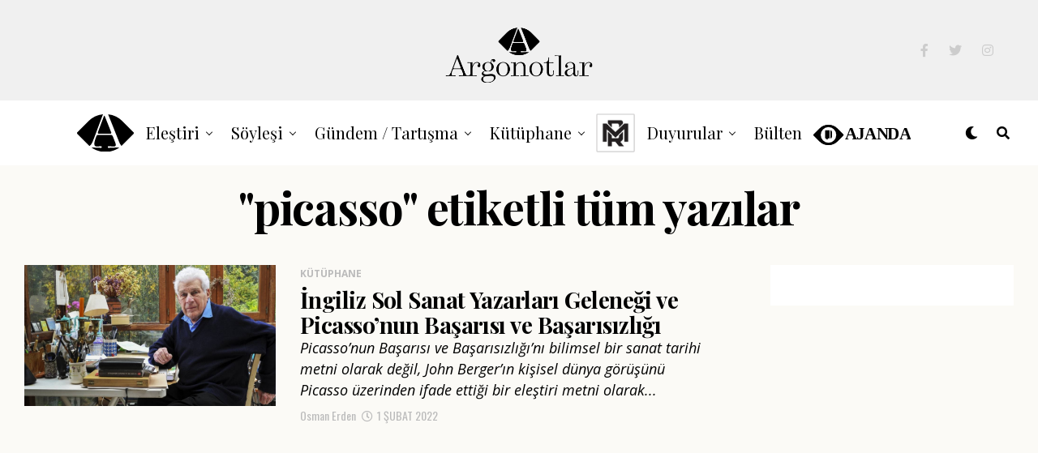

--- FILE ---
content_type: text/html; charset=UTF-8
request_url: https://argonotlar.com/etiket/picasso/
body_size: 21938
content:
<!DOCTYPE html>
<html lang="tr">
<head>
<meta charset="UTF-8" >
<meta name="viewport" id="viewport" content="width=device-width, initial-scale=1.0, maximum-scale=1.0, minimum-scale=1.0, user-scalable=no" />
<title>Etiket: picasso &#x2d; Argonotlar</title>
<script type="text/javascript">
/* <![CDATA[ */
window.JetpackScriptData = {"site":{"icon":"https://i0.wp.com/argonotlar.com/wp-content/uploads/2021/02/cropped-favikonarg.png?w=64\u0026ssl=1","title":"Argonotlar","host":"unknown","is_wpcom_platform":false}};
/* ]]> */
</script>
	<style>img:is([sizes="auto" i], [sizes^="auto," i]) { contain-intrinsic-size: 3000px 1500px }</style>
	
<!-- The SEO Framework Sybre Waaijer tarafından -->
<meta name="robots" content="max-snippet:-1,max-image-preview:standard,max-video-preview:-1" />
<link rel="canonical" href="https://argonotlar.com/etiket/picasso/" />
<meta property="og:type" content="website" />
<meta property="og:locale" content="tr_TR" />
<meta property="og:site_name" content="Argonotlar" />
<meta property="og:title" content="Etiket: picasso" />
<meta property="og:url" content="https://argonotlar.com/etiket/picasso/" />
<meta property="og:image" content="https://argonotlar.com/wp-content/uploads/2021/02/cropped-favikonarg.png" />
<meta property="og:image:width" content="512" />
<meta property="og:image:height" content="512" />
<meta name="twitter:card" content="summary_large_image" />
<meta name="twitter:title" content="Etiket: picasso" />
<meta name="twitter:image" content="https://argonotlar.com/wp-content/uploads/2021/02/cropped-favikonarg.png" />
<script type="application/ld+json">{"@context":"https://schema.org","@graph":[{"@type":"WebSite","@id":"https://argonotlar.com/#/schema/WebSite","url":"https://argonotlar.com/","name":"Argonotlar","description":"Güncel Sanat","inLanguage":"tr","potentialAction":{"@type":"SearchAction","target":{"@type":"EntryPoint","urlTemplate":"https://argonotlar.com/search/{search_term_string}/"},"query-input":"required name=search_term_string"},"publisher":{"@type":"Organization","@id":"https://argonotlar.com/#/schema/Organization","name":"Argonotlar","url":"https://argonotlar.com/","logo":{"@type":"ImageObject","url":"https://argonotlar.com/wp-content/uploads/2021/02/cropped-favikonarg.png","contentUrl":"https://argonotlar.com/wp-content/uploads/2021/02/cropped-favikonarg.png","width":512,"height":512}}},{"@type":"CollectionPage","@id":"https://argonotlar.com/etiket/picasso/","url":"https://argonotlar.com/etiket/picasso/","name":"Etiket: picasso &#x2d; Argonotlar","inLanguage":"tr","isPartOf":{"@id":"https://argonotlar.com/#/schema/WebSite"},"breadcrumb":{"@type":"BreadcrumbList","@id":"https://argonotlar.com/#/schema/BreadcrumbList","itemListElement":[{"@type":"ListItem","position":1,"item":"https://argonotlar.com/","name":"Argonotlar"},{"@type":"ListItem","position":2,"name":"Etiket: picasso"}]}}]}</script>
<!-- / The SEO Framework Sybre Waaijer tarafından | 4.22ms meta | 0.15ms boot -->

<link rel='dns-prefetch' href='//stats.wp.com' />
<link rel='dns-prefetch' href='//ajax.googleapis.com' />
<link rel='dns-prefetch' href='//use.fontawesome.com' />
<link rel='dns-prefetch' href='//fonts.googleapis.com' />
<link rel="alternate" type="application/rss+xml" title="Argonotlar &raquo; akışı" href="https://argonotlar.com/feed/" />
<link rel="alternate" type="application/rss+xml" title="Argonotlar &raquo; yorum akışı" href="https://argonotlar.com/comments/feed/" />
<link rel="alternate" type="application/rss+xml" title="Argonotlar &raquo; picasso etiket akışı" href="https://argonotlar.com/etiket/picasso/feed/" />
<script type="text/javascript">
/* <![CDATA[ */
window._wpemojiSettings = {"baseUrl":"https:\/\/s.w.org\/images\/core\/emoji\/16.0.1\/72x72\/","ext":".png","svgUrl":"https:\/\/s.w.org\/images\/core\/emoji\/16.0.1\/svg\/","svgExt":".svg","source":{"concatemoji":"https:\/\/argonotlar.com\/wp-includes\/js\/wp-emoji-release.min.js?ver=6.8.3"}};
/*! This file is auto-generated */
!function(s,n){var o,i,e;function c(e){try{var t={supportTests:e,timestamp:(new Date).valueOf()};sessionStorage.setItem(o,JSON.stringify(t))}catch(e){}}function p(e,t,n){e.clearRect(0,0,e.canvas.width,e.canvas.height),e.fillText(t,0,0);var t=new Uint32Array(e.getImageData(0,0,e.canvas.width,e.canvas.height).data),a=(e.clearRect(0,0,e.canvas.width,e.canvas.height),e.fillText(n,0,0),new Uint32Array(e.getImageData(0,0,e.canvas.width,e.canvas.height).data));return t.every(function(e,t){return e===a[t]})}function u(e,t){e.clearRect(0,0,e.canvas.width,e.canvas.height),e.fillText(t,0,0);for(var n=e.getImageData(16,16,1,1),a=0;a<n.data.length;a++)if(0!==n.data[a])return!1;return!0}function f(e,t,n,a){switch(t){case"flag":return n(e,"\ud83c\udff3\ufe0f\u200d\u26a7\ufe0f","\ud83c\udff3\ufe0f\u200b\u26a7\ufe0f")?!1:!n(e,"\ud83c\udde8\ud83c\uddf6","\ud83c\udde8\u200b\ud83c\uddf6")&&!n(e,"\ud83c\udff4\udb40\udc67\udb40\udc62\udb40\udc65\udb40\udc6e\udb40\udc67\udb40\udc7f","\ud83c\udff4\u200b\udb40\udc67\u200b\udb40\udc62\u200b\udb40\udc65\u200b\udb40\udc6e\u200b\udb40\udc67\u200b\udb40\udc7f");case"emoji":return!a(e,"\ud83e\udedf")}return!1}function g(e,t,n,a){var r="undefined"!=typeof WorkerGlobalScope&&self instanceof WorkerGlobalScope?new OffscreenCanvas(300,150):s.createElement("canvas"),o=r.getContext("2d",{willReadFrequently:!0}),i=(o.textBaseline="top",o.font="600 32px Arial",{});return e.forEach(function(e){i[e]=t(o,e,n,a)}),i}function t(e){var t=s.createElement("script");t.src=e,t.defer=!0,s.head.appendChild(t)}"undefined"!=typeof Promise&&(o="wpEmojiSettingsSupports",i=["flag","emoji"],n.supports={everything:!0,everythingExceptFlag:!0},e=new Promise(function(e){s.addEventListener("DOMContentLoaded",e,{once:!0})}),new Promise(function(t){var n=function(){try{var e=JSON.parse(sessionStorage.getItem(o));if("object"==typeof e&&"number"==typeof e.timestamp&&(new Date).valueOf()<e.timestamp+604800&&"object"==typeof e.supportTests)return e.supportTests}catch(e){}return null}();if(!n){if("undefined"!=typeof Worker&&"undefined"!=typeof OffscreenCanvas&&"undefined"!=typeof URL&&URL.createObjectURL&&"undefined"!=typeof Blob)try{var e="postMessage("+g.toString()+"("+[JSON.stringify(i),f.toString(),p.toString(),u.toString()].join(",")+"));",a=new Blob([e],{type:"text/javascript"}),r=new Worker(URL.createObjectURL(a),{name:"wpTestEmojiSupports"});return void(r.onmessage=function(e){c(n=e.data),r.terminate(),t(n)})}catch(e){}c(n=g(i,f,p,u))}t(n)}).then(function(e){for(var t in e)n.supports[t]=e[t],n.supports.everything=n.supports.everything&&n.supports[t],"flag"!==t&&(n.supports.everythingExceptFlag=n.supports.everythingExceptFlag&&n.supports[t]);n.supports.everythingExceptFlag=n.supports.everythingExceptFlag&&!n.supports.flag,n.DOMReady=!1,n.readyCallback=function(){n.DOMReady=!0}}).then(function(){return e}).then(function(){var e;n.supports.everything||(n.readyCallback(),(e=n.source||{}).concatemoji?t(e.concatemoji):e.wpemoji&&e.twemoji&&(t(e.twemoji),t(e.wpemoji)))}))}((window,document),window._wpemojiSettings);
/* ]]> */
</script>
<style id='wp-emoji-styles-inline-css' type='text/css'>

	img.wp-smiley, img.emoji {
		display: inline !important;
		border: none !important;
		box-shadow: none !important;
		height: 1em !important;
		width: 1em !important;
		margin: 0 0.07em !important;
		vertical-align: -0.1em !important;
		background: none !important;
		padding: 0 !important;
	}
</style>
<link rel='stylesheet' id='wp-block-library-css' href='https://argonotlar.com/wp-includes/css/dist/block-library/style.min.css?ver=6.8.3' type='text/css' media='all' />
<style id='classic-theme-styles-inline-css' type='text/css'>
/*! This file is auto-generated */
.wp-block-button__link{color:#fff;background-color:#32373c;border-radius:9999px;box-shadow:none;text-decoration:none;padding:calc(.667em + 2px) calc(1.333em + 2px);font-size:1.125em}.wp-block-file__button{background:#32373c;color:#fff;text-decoration:none}
</style>
<style id='co-authors-plus-coauthors-style-inline-css' type='text/css'>
.wp-block-co-authors-plus-coauthors.is-layout-flow [class*=wp-block-co-authors-plus]{display:inline}

</style>
<style id='co-authors-plus-avatar-style-inline-css' type='text/css'>
.wp-block-co-authors-plus-avatar :where(img){height:auto;max-width:100%;vertical-align:bottom}.wp-block-co-authors-plus-coauthors.is-layout-flow .wp-block-co-authors-plus-avatar :where(img){vertical-align:middle}.wp-block-co-authors-plus-avatar:is(.alignleft,.alignright){display:table}.wp-block-co-authors-plus-avatar.aligncenter{display:table;margin-inline:auto}

</style>
<style id='co-authors-plus-image-style-inline-css' type='text/css'>
.wp-block-co-authors-plus-image{margin-bottom:0}.wp-block-co-authors-plus-image :where(img){height:auto;max-width:100%;vertical-align:bottom}.wp-block-co-authors-plus-coauthors.is-layout-flow .wp-block-co-authors-plus-image :where(img){vertical-align:middle}.wp-block-co-authors-plus-image:is(.alignfull,.alignwide) :where(img){width:100%}.wp-block-co-authors-plus-image:is(.alignleft,.alignright){display:table}.wp-block-co-authors-plus-image.aligncenter{display:table;margin-inline:auto}

</style>
<style id='tlgb-b-timeline-block-style-inline-css' type='text/css'>
@keyframes fadeInUp{0%{opacity:0;transform:translateY(50px)}to{opacity:1;transform:translateY(0)}}.wp-block-tlgb-b-timeline-block .timeline-container.vertical{overflow:hidden;padding:20px 0;position:relative;width:100%}.wp-block-tlgb-b-timeline-block .timeline-container.vertical .timeline-bar{background-color:#007bff;height:100%;left:50%;position:absolute;top:0;transform:translateX(-50%);width:4px}.wp-block-tlgb-b-timeline-block .timeline-container.vertical .timeline-items .timeline-item{display:flex;justify-content:space-between;margin:20px 0;opacity:0;transform:translateY(30px)}.wp-block-tlgb-b-timeline-block .timeline-container.vertical .timeline-items .timeline-item.left,.wp-block-tlgb-b-timeline-block .timeline-container.vertical .timeline-items .timeline-item.right{animation:fadeInUp .5s ease-out forwards}.wp-block-tlgb-b-timeline-block .timeline-container.vertical .timeline-items .timeline-item.in-view{opacity:1;transform:translateY(0)}.wp-block-tlgb-b-timeline-block .timeline-container.vertical .timeline-items .timeline-item.left .timeline-content{text-align:left}.wp-block-tlgb-b-timeline-block .timeline-container.vertical .timeline-items .timeline-item.right{flex-direction:row-reverse}.wp-block-tlgb-b-timeline-block .timeline-container.vertical .timeline-items .timeline-item.right .timeline-date{text-align:left}.wp-block-tlgb-b-timeline-block .timeline-container.vertical .timeline-items .timeline-item.right .timeline-content{text-align:right}.wp-block-tlgb-b-timeline-block .timeline-container.vertical .timeline-items .timeline-item .timeline-date{color:#6c757d;font-size:14px;text-align:right;width:40%}.wp-block-tlgb-b-timeline-block .timeline-container.vertical .timeline-items .timeline-item .timeline-icon{align-items:center;background-color:#fff;border:2px solid #007bff;border-radius:50%;color:#007bff;display:flex;height:40px;justify-content:center;left:50%;padding:10px;position:absolute;transform:translate(-50%);transition:all .4s ease-in-out;width:40px;z-index:2}.wp-block-tlgb-b-timeline-block .timeline-container.vertical .timeline-items .timeline-item .timeline-content{border-radius:10px;box-sizing:border-box;font-size:16px;padding:20px;text-align:left;width:40%}.wp-block-tlgb-b-timeline-block .timeline-container.vertical .timeline-items .timeline-item .timeline-content .timeline-title{font-size:18px;font-weight:700;margin-bottom:5px;margin-top:0}.wp-block-tlgb-b-timeline-block .timeline-container.vertical .timeline-items .timeline-item .timeline-content .timeline-description{color:#333;font-size:14px}.wp-block-tlgb-b-timeline-block .timeline-container.vertical .carousel-button{display:none}.wp-block-tlgb-b-timeline-block .timeline-container.horizontal{box-sizing:border-box;padding:0 40px;position:relative;width:100%}.wp-block-tlgb-b-timeline-block .timeline-container.horizontal .timeline-bar{background-color:#007bff;height:4px;left:0;position:absolute;width:100%}.wp-block-tlgb-b-timeline-block .timeline-container.horizontal .timeline-items{display:flex;transform:translateX(0);transition:transform .5s ease-in-out}.wp-block-tlgb-b-timeline-block .timeline-container.horizontal .timeline-items .timeline-item{align-items:end;display:flex;flex:0 0 calc(50% - 40px);margin:0 20px;opacity:1;transition:opacity .3s ease-in-out}.wp-block-tlgb-b-timeline-block .timeline-container.horizontal .timeline-items .timeline-item .timeline-date{position:absolute;width:100%}.wp-block-tlgb-b-timeline-block .timeline-container.horizontal .timeline-items .timeline-item .timeline-icon{align-items:center;color:#007bff;display:flex;height:40px;justify-content:center;padding:10px;position:absolute;transition:all .4s ease-in-out;width:40px;z-index:2}.wp-block-tlgb-b-timeline-block .timeline-container.horizontal .timeline-items .timeline-item .timeline-content{border-radius:10px;padding:20px}.wp-block-tlgb-b-timeline-block .timeline-container.horizontal .carousel-button{position:absolute}.wp-block-tlgb-b-timeline-block .timeline-container.horizontal .carousel-button.prev{left:0;z-index:10}.wp-block-tlgb-b-timeline-block .timeline-container.horizontal .carousel-button.next{right:0}
.theme3-timeline .timeline-container .timeline-items>*+*{margin-top:2.5rem}.theme3-timeline .timeline-container .timeline-items .timeline-item{align-items:center;display:flex}.theme3-timeline .timeline-container .timeline-items .timeline-item .timeline-date{display:flex;flex-basis:100px;justify-content:center;text-align:right}.theme3-timeline .timeline-container .timeline-items .timeline-item .timeline-date span{color:blue;font-size:18px;font-weight:700}.theme3-timeline .timeline-container .timeline-items .timeline-item .timeline-dot-wrapper{position:relative;width:70px}.theme3-timeline .timeline-container .timeline-items .timeline-item .timeline-dot-wrapper .timeline-dot{align-items:center;background-color:#8a2be2;border-radius:50%;display:flex;height:30px;justify-content:center;position:relative;width:30px;z-index:20}.theme3-timeline .timeline-container .timeline-items .timeline-item .timeline-dot-wrapper .timeline-dot div{background-color:#fff;border-radius:50%;height:18px;width:18px}.theme3-timeline .timeline-container .timeline-items .timeline-item .timeline-content-wrapper{flex-grow:1;width:100%}.theme3-timeline .timeline-container .timeline-items .timeline-item .timeline-content-wrapper .timeline-content{background:#fff;border-radius:10px;padding:25px;transition:all .3s ease}.theme3-timeline .timeline-container .timeline-items .timeline-item .timeline-content-wrapper .timeline-content:hover{transform:translateX(-8px)}.theme3-timeline .timeline-container .timeline-items .timeline-item .timeline-content-wrapper .timeline-content .timeline-label{font-size:22px;margin:0 0 8px}.theme3-timeline .timeline-container .timeline-items .timeline-item .timeline-content-wrapper .timeline-content .timeline-description{color:#666;font-size:16px;margin:0}
.theme4-timeline .timeline-container{padding:30px 0;position:relative}.theme4-timeline .timeline-container .timeline-bar{background-color:#21b4c7;height:100%;left:50%;position:absolute;transform:translateX(-50%);width:4px}.theme4-timeline .timeline-container .timeline-item{align-items:center;display:flex;justify-content:space-between;margin-bottom:35px}.theme4-timeline .timeline-container .timeline-item.even-item{flex-direction:row-reverse}.theme4-timeline .timeline-container .timeline-item.even-item .timeline-content{text-align:left}.theme4-timeline .timeline-container .timeline-item .timeline-content-wrapper{text-align:right;width:41.666667%}.theme4-timeline .timeline-container .timeline-item .timeline-content-wrapper .timeline-content{background-color:#fff;border-radius:10px;border-top:5px solid #a9a9f8;padding:20px;transition:all .3s ease}.theme4-timeline .timeline-container .timeline-item .timeline-content-wrapper .timeline-content:hover{transform:scale(1.05)}.theme4-timeline .timeline-container .timeline-item .timeline-content-wrapper .timeline-content .timeline-label{font-size:22px;font-weight:700;margin:0 0 8px}.theme4-timeline .timeline-container .timeline-item .timeline-content-wrapper .timeline-content .timeline-description{color:#666;font-size:14px}.theme4-timeline .timeline-container .timeline-item .timeline-date{align-items:center;background:#06b6d4;border:10px solid #fff;border-radius:50%;display:flex;height:50px;justify-content:center;left:50%;position:absolute;transform:translateX(-50%);width:50px;z-index:20}.theme4-timeline .timeline-container .timeline-item .timeline-date span{color:#fff;font-size:14px;font-weight:700}.theme4-timeline .timeline-container .timeline-item .empty-div{width:41.666667%}
.theme6-timeline .timeline-container{overflow:hidden;position:relative}.theme6-timeline .timeline-container .timeline-bar{background:#ff4500;height:4px;position:absolute;top:130px;width:100%}.theme6-timeline .timeline-container .timeline-items{display:flex;margin:0 auto;transform:translateX(0);transition:transform .5s ease-in-out;width:96%}.theme6-timeline .timeline-container .timeline-items .timeline-item{padding:134px 30px 0;position:relative;z-index:9999px}.theme6-timeline .timeline-container .timeline-items .timeline-item .timeline-dot-wrapper{left:50%;position:absolute;top:110px;transform:translateX(-50%)}.theme6-timeline .timeline-container .timeline-items .timeline-item .timeline-dot-wrapper .timeline-dot{background:#fff;border:4px solid #ff4500;border-radius:50%;height:32px;width:32px}.theme6-timeline .timeline-container .timeline-items .timeline-item .timeline-content{background-color:orange;border-radius:10px;color:#fff;padding:20px;position:relative;transition:all .3s ease-in-out}.theme6-timeline .timeline-container .timeline-items .timeline-item .timeline-content:hover{transform:translateY(-8px)}.theme6-timeline .timeline-container .carousel-button{border:none;border-radius:14px;display:flex;font-size:25px;padding:7px;position:absolute;top:114px;z-index:10}.theme6-timeline .timeline-container .carousel-button:focus{border-color:transparent;outline:none}.theme6-timeline .timeline-container .carousel-button.prev{left:0}.theme6-timeline .timeline-container .carousel-button.next{right:0}
.theme5-timeline .timeline-container .timeline-items{display:grid;gap:30px;grid-template-columns:repeat(1fr)}.theme5-timeline .timeline-container .timeline-items .timeline-item{border-left:5px solid #ff4500;padding-left:35px;position:relative}.theme5-timeline .timeline-container .timeline-items .timeline-item .timeline-dot-wrapper{left:-15px;position:absolute;top:0}.theme5-timeline .timeline-container .timeline-items .timeline-item .timeline-dot-wrapper .timeline-dot{align-items:center;background:#ff4500;border-radius:50%;display:flex;height:25px;justify-content:center;width:25px}.theme5-timeline .timeline-container .timeline-items .timeline-item .timeline-dot-wrapper .timeline-dot .dot-childDiv{background:#fff;border-radius:50%;height:16px;width:16px}.theme5-timeline .timeline-container .timeline-items .timeline-item .timeline-content{background:#fff;border-radius:6px;padding:15px}.theme5-timeline .timeline-container .timeline-items .timeline-item .timeline-content .timeline-date{margin-bottom:8px}.theme5-timeline .timeline-container .timeline-items .timeline-item .timeline-content .timeline-label{margin:0 0 15px}.theme5-timeline .timeline-container .timeline-items .timeline-item .timeline-content .timeline-description{margin:0}

</style>
<link rel='stylesheet' id='cltb_cp_timeline-cgb-style-css' href='https://argonotlar.com/wp-content/plugins/timeline-block/includes/cool-timeline-block/dist/style-index.css' type='text/css' media='all' />
<link rel='stylesheet' id='mediaelement-css' href='https://argonotlar.com/wp-includes/js/mediaelement/mediaelementplayer-legacy.min.css?ver=4.2.17' type='text/css' media='all' />
<link rel='stylesheet' id='wp-mediaelement-css' href='https://argonotlar.com/wp-includes/js/mediaelement/wp-mediaelement.min.css?ver=6.8.3' type='text/css' media='all' />
<style id='jetpack-sharing-buttons-style-inline-css' type='text/css'>
.jetpack-sharing-buttons__services-list{display:flex;flex-direction:row;flex-wrap:wrap;gap:0;list-style-type:none;margin:5px;padding:0}.jetpack-sharing-buttons__services-list.has-small-icon-size{font-size:12px}.jetpack-sharing-buttons__services-list.has-normal-icon-size{font-size:16px}.jetpack-sharing-buttons__services-list.has-large-icon-size{font-size:24px}.jetpack-sharing-buttons__services-list.has-huge-icon-size{font-size:36px}@media print{.jetpack-sharing-buttons__services-list{display:none!important}}.editor-styles-wrapper .wp-block-jetpack-sharing-buttons{gap:0;padding-inline-start:0}ul.jetpack-sharing-buttons__services-list.has-background{padding:1.25em 2.375em}
</style>
<link rel='stylesheet' id='timelineCSS-css' href='https://argonotlar.com/wp-content/plugins/timeline-block-block/assets/css/timeline.min.css?ver=1.2.1' type='text/css' media='all' />
<style id='global-styles-inline-css' type='text/css'>
:root{--wp--preset--aspect-ratio--square: 1;--wp--preset--aspect-ratio--4-3: 4/3;--wp--preset--aspect-ratio--3-4: 3/4;--wp--preset--aspect-ratio--3-2: 3/2;--wp--preset--aspect-ratio--2-3: 2/3;--wp--preset--aspect-ratio--16-9: 16/9;--wp--preset--aspect-ratio--9-16: 9/16;--wp--preset--color--black: #000000;--wp--preset--color--cyan-bluish-gray: #abb8c3;--wp--preset--color--white: #ffffff;--wp--preset--color--pale-pink: #f78da7;--wp--preset--color--vivid-red: #cf2e2e;--wp--preset--color--luminous-vivid-orange: #ff6900;--wp--preset--color--luminous-vivid-amber: #fcb900;--wp--preset--color--light-green-cyan: #7bdcb5;--wp--preset--color--vivid-green-cyan: #00d084;--wp--preset--color--pale-cyan-blue: #8ed1fc;--wp--preset--color--vivid-cyan-blue: #0693e3;--wp--preset--color--vivid-purple: #9b51e0;--wp--preset--color--: #444;--wp--preset--gradient--vivid-cyan-blue-to-vivid-purple: linear-gradient(135deg,rgba(6,147,227,1) 0%,rgb(155,81,224) 100%);--wp--preset--gradient--light-green-cyan-to-vivid-green-cyan: linear-gradient(135deg,rgb(122,220,180) 0%,rgb(0,208,130) 100%);--wp--preset--gradient--luminous-vivid-amber-to-luminous-vivid-orange: linear-gradient(135deg,rgba(252,185,0,1) 0%,rgba(255,105,0,1) 100%);--wp--preset--gradient--luminous-vivid-orange-to-vivid-red: linear-gradient(135deg,rgba(255,105,0,1) 0%,rgb(207,46,46) 100%);--wp--preset--gradient--very-light-gray-to-cyan-bluish-gray: linear-gradient(135deg,rgb(238,238,238) 0%,rgb(169,184,195) 100%);--wp--preset--gradient--cool-to-warm-spectrum: linear-gradient(135deg,rgb(74,234,220) 0%,rgb(151,120,209) 20%,rgb(207,42,186) 40%,rgb(238,44,130) 60%,rgb(251,105,98) 80%,rgb(254,248,76) 100%);--wp--preset--gradient--blush-light-purple: linear-gradient(135deg,rgb(255,206,236) 0%,rgb(152,150,240) 100%);--wp--preset--gradient--blush-bordeaux: linear-gradient(135deg,rgb(254,205,165) 0%,rgb(254,45,45) 50%,rgb(107,0,62) 100%);--wp--preset--gradient--luminous-dusk: linear-gradient(135deg,rgb(255,203,112) 0%,rgb(199,81,192) 50%,rgb(65,88,208) 100%);--wp--preset--gradient--pale-ocean: linear-gradient(135deg,rgb(255,245,203) 0%,rgb(182,227,212) 50%,rgb(51,167,181) 100%);--wp--preset--gradient--electric-grass: linear-gradient(135deg,rgb(202,248,128) 0%,rgb(113,206,126) 100%);--wp--preset--gradient--midnight: linear-gradient(135deg,rgb(2,3,129) 0%,rgb(40,116,252) 100%);--wp--preset--font-size--small: 13px;--wp--preset--font-size--medium: 20px;--wp--preset--font-size--large: 36px;--wp--preset--font-size--x-large: 42px;--wp--preset--spacing--20: 0.44rem;--wp--preset--spacing--30: 0.67rem;--wp--preset--spacing--40: 1rem;--wp--preset--spacing--50: 1.5rem;--wp--preset--spacing--60: 2.25rem;--wp--preset--spacing--70: 3.38rem;--wp--preset--spacing--80: 5.06rem;--wp--preset--shadow--natural: 6px 6px 9px rgba(0, 0, 0, 0.2);--wp--preset--shadow--deep: 12px 12px 50px rgba(0, 0, 0, 0.4);--wp--preset--shadow--sharp: 6px 6px 0px rgba(0, 0, 0, 0.2);--wp--preset--shadow--outlined: 6px 6px 0px -3px rgba(255, 255, 255, 1), 6px 6px rgba(0, 0, 0, 1);--wp--preset--shadow--crisp: 6px 6px 0px rgba(0, 0, 0, 1);}:where(.is-layout-flex){gap: 0.5em;}:where(.is-layout-grid){gap: 0.5em;}body .is-layout-flex{display: flex;}.is-layout-flex{flex-wrap: wrap;align-items: center;}.is-layout-flex > :is(*, div){margin: 0;}body .is-layout-grid{display: grid;}.is-layout-grid > :is(*, div){margin: 0;}:where(.wp-block-columns.is-layout-flex){gap: 2em;}:where(.wp-block-columns.is-layout-grid){gap: 2em;}:where(.wp-block-post-template.is-layout-flex){gap: 1.25em;}:where(.wp-block-post-template.is-layout-grid){gap: 1.25em;}.has-black-color{color: var(--wp--preset--color--black) !important;}.has-cyan-bluish-gray-color{color: var(--wp--preset--color--cyan-bluish-gray) !important;}.has-white-color{color: var(--wp--preset--color--white) !important;}.has-pale-pink-color{color: var(--wp--preset--color--pale-pink) !important;}.has-vivid-red-color{color: var(--wp--preset--color--vivid-red) !important;}.has-luminous-vivid-orange-color{color: var(--wp--preset--color--luminous-vivid-orange) !important;}.has-luminous-vivid-amber-color{color: var(--wp--preset--color--luminous-vivid-amber) !important;}.has-light-green-cyan-color{color: var(--wp--preset--color--light-green-cyan) !important;}.has-vivid-green-cyan-color{color: var(--wp--preset--color--vivid-green-cyan) !important;}.has-pale-cyan-blue-color{color: var(--wp--preset--color--pale-cyan-blue) !important;}.has-vivid-cyan-blue-color{color: var(--wp--preset--color--vivid-cyan-blue) !important;}.has-vivid-purple-color{color: var(--wp--preset--color--vivid-purple) !important;}.has-black-background-color{background-color: var(--wp--preset--color--black) !important;}.has-cyan-bluish-gray-background-color{background-color: var(--wp--preset--color--cyan-bluish-gray) !important;}.has-white-background-color{background-color: var(--wp--preset--color--white) !important;}.has-pale-pink-background-color{background-color: var(--wp--preset--color--pale-pink) !important;}.has-vivid-red-background-color{background-color: var(--wp--preset--color--vivid-red) !important;}.has-luminous-vivid-orange-background-color{background-color: var(--wp--preset--color--luminous-vivid-orange) !important;}.has-luminous-vivid-amber-background-color{background-color: var(--wp--preset--color--luminous-vivid-amber) !important;}.has-light-green-cyan-background-color{background-color: var(--wp--preset--color--light-green-cyan) !important;}.has-vivid-green-cyan-background-color{background-color: var(--wp--preset--color--vivid-green-cyan) !important;}.has-pale-cyan-blue-background-color{background-color: var(--wp--preset--color--pale-cyan-blue) !important;}.has-vivid-cyan-blue-background-color{background-color: var(--wp--preset--color--vivid-cyan-blue) !important;}.has-vivid-purple-background-color{background-color: var(--wp--preset--color--vivid-purple) !important;}.has-black-border-color{border-color: var(--wp--preset--color--black) !important;}.has-cyan-bluish-gray-border-color{border-color: var(--wp--preset--color--cyan-bluish-gray) !important;}.has-white-border-color{border-color: var(--wp--preset--color--white) !important;}.has-pale-pink-border-color{border-color: var(--wp--preset--color--pale-pink) !important;}.has-vivid-red-border-color{border-color: var(--wp--preset--color--vivid-red) !important;}.has-luminous-vivid-orange-border-color{border-color: var(--wp--preset--color--luminous-vivid-orange) !important;}.has-luminous-vivid-amber-border-color{border-color: var(--wp--preset--color--luminous-vivid-amber) !important;}.has-light-green-cyan-border-color{border-color: var(--wp--preset--color--light-green-cyan) !important;}.has-vivid-green-cyan-border-color{border-color: var(--wp--preset--color--vivid-green-cyan) !important;}.has-pale-cyan-blue-border-color{border-color: var(--wp--preset--color--pale-cyan-blue) !important;}.has-vivid-cyan-blue-border-color{border-color: var(--wp--preset--color--vivid-cyan-blue) !important;}.has-vivid-purple-border-color{border-color: var(--wp--preset--color--vivid-purple) !important;}.has-vivid-cyan-blue-to-vivid-purple-gradient-background{background: var(--wp--preset--gradient--vivid-cyan-blue-to-vivid-purple) !important;}.has-light-green-cyan-to-vivid-green-cyan-gradient-background{background: var(--wp--preset--gradient--light-green-cyan-to-vivid-green-cyan) !important;}.has-luminous-vivid-amber-to-luminous-vivid-orange-gradient-background{background: var(--wp--preset--gradient--luminous-vivid-amber-to-luminous-vivid-orange) !important;}.has-luminous-vivid-orange-to-vivid-red-gradient-background{background: var(--wp--preset--gradient--luminous-vivid-orange-to-vivid-red) !important;}.has-very-light-gray-to-cyan-bluish-gray-gradient-background{background: var(--wp--preset--gradient--very-light-gray-to-cyan-bluish-gray) !important;}.has-cool-to-warm-spectrum-gradient-background{background: var(--wp--preset--gradient--cool-to-warm-spectrum) !important;}.has-blush-light-purple-gradient-background{background: var(--wp--preset--gradient--blush-light-purple) !important;}.has-blush-bordeaux-gradient-background{background: var(--wp--preset--gradient--blush-bordeaux) !important;}.has-luminous-dusk-gradient-background{background: var(--wp--preset--gradient--luminous-dusk) !important;}.has-pale-ocean-gradient-background{background: var(--wp--preset--gradient--pale-ocean) !important;}.has-electric-grass-gradient-background{background: var(--wp--preset--gradient--electric-grass) !important;}.has-midnight-gradient-background{background: var(--wp--preset--gradient--midnight) !important;}.has-small-font-size{font-size: var(--wp--preset--font-size--small) !important;}.has-medium-font-size{font-size: var(--wp--preset--font-size--medium) !important;}.has-large-font-size{font-size: var(--wp--preset--font-size--large) !important;}.has-x-large-font-size{font-size: var(--wp--preset--font-size--x-large) !important;}
:where(.wp-block-post-template.is-layout-flex){gap: 1.25em;}:where(.wp-block-post-template.is-layout-grid){gap: 1.25em;}
:where(.wp-block-columns.is-layout-flex){gap: 2em;}:where(.wp-block-columns.is-layout-grid){gap: 2em;}
:root :where(.wp-block-pullquote){font-size: 1.5em;line-height: 1.6;}
</style>
<link rel='stylesheet' id='bodhi-svgs-attachment-css' href='https://argonotlar.com/wp-content/plugins/svg-support/css/svgs-attachment.css' type='text/css' media='all' />
<link rel='stylesheet' id='ql-jquery-ui-css' href='//ajax.googleapis.com/ajax/libs/jqueryui/1.12.1/themes/smoothness/jquery-ui.css?ver=6.8.3' type='text/css' media='all' />
<link rel='stylesheet' id='reviewer-photoswipe-css' href='https://argonotlar.com/wp-content/plugins/reviewer/public/assets/css/photoswipe.css?ver=3.14.2' type='text/css' media='all' />
<link rel='stylesheet' id='dashicons-css' href='https://argonotlar.com/wp-includes/css/dashicons.min.css?ver=6.8.3' type='text/css' media='all' />
<link rel='stylesheet' id='reviewer-public-css' href='https://argonotlar.com/wp-content/plugins/reviewer/public/assets/css/reviewer-public.css?ver=3.14.2' type='text/css' media='all' />
<link rel='stylesheet' id='zox-custom-style-css' href='https://argonotlar.com/wp-content/themes/zoxpress/style.css?ver=6.8.3' type='text/css' media='all' />
<style id='zox-custom-style-inline-css' type='text/css'>


	a,
	a:visited,
	a:hover h2.zox-s-title1,
	a:hover h2.zox-s-title1-feat,
	a:hover h2.zox-s-title2,
	a:hover h2.zox-s-title3,
	.zox-post-body p a,
	h3.zox-post-cat a,
	.sp-template a,
	.sp-data-table a,
	span.zox-author-name a,
	a:hover h2.zox-authors-latest,
	span.zox-authors-name a:hover,
	#zox-side-wrap a:hover {
		color: #de4d86;
	}

	.zox-s8 a:hover h2.zox-s-title1,
	.zox-s8 a:hover h2.zox-s-title1-feat,
	.zox-s8 a:hover h2.zox-s-title2,
	.zox-s8 a:hover h2.zox-s-title3 {
		box-shadow: 15px 0 0 #fff, -10px 0 0 #fff;
		color: #de4d86;
	}

	.woocommerce-message:before,
	.woocommerce-info:before,
	.woocommerce-message:before,
	.woocommerce .star-rating span:before,
	span.zox-s-cat,
	h3.zox-post-cat a,
	.zox-s6 span.zox-s-cat,
	.zox-s8 span.zox-s-cat,
	.zox-widget-side-trend-wrap .zox-art-text:before {
		color: #de4d86;
	}

	.zox-widget-bgp,
	.zox-widget-bgp.zox-widget-txtw .zox-art-wrap,
	.zox-widget-bgp.zox-widget-txtw .zox-widget-featl-sub .zox-art-wrap,
	.zox-s4 .zox-widget-bgp span.zox-s-cat,
	.woocommerce span.onsale,
	.zox-s7 .zox-byline-wrap:before,
	.zox-s3 span.zox-s-cat,
	.zox-o1 span.zox-s-cat,
	.zox-s3 .zox-widget-side-trend-wrap .zox-art-text:before,
	.sp-table-caption,
	#zox-search-form #zox-search-submit,
	#zox-search-form2 #zox-search-submit2,
	.pagination .current,
	.pagination a:hover,
	.zox-o6 span.zox-s-cat {
		background: #de4d86;
	}

	.woocommerce .widget_price_filter .ui-slider .ui-slider-handle,
	.woocommerce #respond input#submit.alt,
	.woocommerce a.button.alt,
	.woocommerce button.button.alt,
	.woocommerce input.button.alt,
	.woocommerce #respond input#submit.alt:hover,
	.woocommerce a.button.alt:hover,
	.woocommerce button.button.alt:hover,
	.woocommerce input.button.alt:hover {
		background-color: #de4d86;
	}

	.woocommerce-error,
	.woocommerce-info,
	.woocommerce-message {
		border-top-color: #de4d86;
	}

	.zox-feat-ent1-left,
	.zox-ent1 .zox-side-widget {
		border-top: 2px solid #de4d86;
	}

	.zox-feat-ent3-main-wrap h2.zox-s-title2 {
		background-color: #de4d86;
		box-shadow: 15px 0 0 #de4d86, -10px 0 0 #de4d86;
	}

	.zox-widget-side-trend-wrap .zox-art-text:before,
	.pagination .current,
	.pagination a:hover {
		border: 1px solid #de4d86;
	}

	.zox-post-type {
		border: 3px solid #de4d86;
	}
	.zox-widget-featl-sub .zox-post-type {
		border: 2px solid #de4d86;
	}

	.zox-o3 h3.zox-s-cat {
		background: #de4d86;
	}

	.zox-widget-bgs,
	.zox-widget-bgs.zox-widget-txtw .zox-art-wrap,
	.zox-widget-bgs.zox-widget-txtw .zox-widget-featl-sub .zox-art-wrap,
	.zox-s4 .zox-widget-bgs span.zox-s-cat {
		background: #de4d86;
	}

	#zox-top-head-wrap {
		background: #f0f0f0;
	}

	span.zox-top-soc-but,
	.zox-top-nav-menu ul li a,
	span.zox-woo-cart-icon {
		color: #cccccc;
	}

	span.zox-woo-cart-num {
		background: #cccccc;
	}

	.zox-top-nav-menu ul li:hover a {
		color: #de4d86;
	}

	#zox-top-head-wrap,
	#zox-top-head,
	#zox-top-head-left,
	#zox-top-head-mid,
	#zox-top-head-right,
	.zox-top-nav-menu ul {
		height: 124px;
	}

	#zox-top-head-mid img {
		max-height: calc(124px - 20px);
	}

	.zox-top-nav-menu ul li a {
		font-size: 16px;
	}

	#zox-bot-head-wrap,
	#zox-bot-head-wrap.zox-trans-bot.zox-fix-up,
	#zox-fly-wrap,
	#zox-bot-head-wrap.zox-trans-bot:hover {
		background-color: #ffffff;
	}

	.zox-nav-menu ul li a,
	span.zox-nav-search-but,
	span.zox-night,
	.zox-trans-bot.zox-fix-up .zox-nav-menu ul li a,
	.zox-trans-bot.zox-fix-up span.zox-nav-search-but,
	nav.zox-fly-nav-menu ul li a,
	span.zox-fly-soc-head,
	ul.zox-fly-soc-list li a {
		color: #000000;
	}

	.zox-nav-menu ul li.menu-item-has-children a:after,
	.zox-nav-menu ul li.zox-mega-drop a:after {
		border-right: 1px solid #000000;
		border-bottom: 1px solid #000000;
	}

	.zox-fly-but-wrap span,
	.zox-trans-bot.zox-fix-up .zox-fly-but-wrap span,
	.zox-fly-but-wrap span {
		background: #000000;
	}

	.zox-nav-menu ul li:hover a,
	span.zox-nav-search-but:hover,
	span.zox-night:hover {
		color: #de4d86;
	}

	.zox-fly-but-wrap:hover span {
		background: #de4d86;
	}

	span.zox-widget-main-title {
		color: #111;
	}

	#zox-foot-wrap {
		background: #fff;
	}

	#zox-foot-wrap p {
		color: #aaa;
	}

	#zox-foot-wrap a {
		color: #aaa;
	}

	ul.zox-foot-soc-list li a {
		border: 1px solid #aaa;
	}

	span.zox-widget-side-title {
		color: #111;
	}

	span.zox-post-main-title {
		color: #111;
	}

	.zox-top-nav-menu ul li a {
		padding-top: calc((124px - 16px) / 2);
		padding-bottom: calc((124px - 16px) / 2);
	}

	#zox-bot-head-wrap,
	.zox-bot-head-menu,
	#zox-bot-head,
	#zox-bot-head-left,
	#zox-bot-head-right,
	#zox-bot-head-mid,
	.zox-bot-head-logo,
	.zox-bot-head-logo-main,
	.zox-nav-menu,
	.zox-nav-menu ul {
		height: 80px;
	}

	.zox-nav-menu ul li ul.sub-menu,
	.zox-nav-menu ul li.menu-item-object-category .zox-mega-dropdown {
		top: 80px;
	}

	.zox-nav-menu ul li a {
		font-size: 20px;
	}

	.zox-nav-menu ul li a {
		padding-top: calc((80px - 20px) / 2);
		padding-bottom: calc((80px - 20px) / 2);
	}

	.zox-fix-up {
		top: -80px !important;
		-webkit-transform: translate3d(0,-80px,0) !important;
	   	   -moz-transform: translate3d(0,-80px,0) !important;
	    	-ms-transform: translate3d(0,-80px,0) !important;
	     	 -o-transform: translate3d(0,-80px,0) !important;
				transform: translate3d(0,-80px,0) !important;
	}

	.zox-fix {
		top: -80px;
		-webkit-transform: translate3d(0,80px,0) !important;
	   	   -moz-transform: translate3d(0,80px,0) !important;
	    	-ms-transform: translate3d(0,80px,0) !important;
	     	 -o-transform: translate3d(0,80px,0) !important;
				transform: translate3d(0,80px,0) !important;
	}

	.zox-fix-up .zox-nav-menu ul li a {
		padding-top: calc((60px - 20px) / 2);
		padding-bottom: calc((60px - 20px) / 2);
	}

	.zox-feat-ent1-grid,
	.zox-feat-ent2-bot,
	.zox-feat-net1-grid {
		grid-template-columns: auto 300px;
	}

	body,
	span.zox-s-cat,
	span.zox-ad-label,
	.woocommerce ul.product_list_widget li a,
	.woocommerce ul.product_list_widget span.product-title,
	.woocommerce #reviews #comments ol.commentlist li .comment-text p.meta,
	.woocommerce div.product p.price,
	.woocommerce div.product p.price ins,
	.woocommerce div.product p.price del,
	.woocommerce ul.products li.product .price del,
	.woocommerce ul.products li.product .price ins,
	.woocommerce ul.products li.product .price,
	.woocommerce #respond input#submit,
	.woocommerce a.button,
	.woocommerce button.button,
	.woocommerce input.button,
	.woocommerce .widget_price_filter .price_slider_amount .button,
	.woocommerce span.onsale,
	.woocommerce-review-link,
	#woo-content p.woocommerce-result-count,
	.woocommerce div.product .woocommerce-tabs ul.tabs li a,
	.woocommerce .woocommerce-breadcrumb,
	.woocommerce #respond input#submit.alt,
	.woocommerce a.button.alt,
	.woocommerce button.button.alt,
	.woocommerce input.button.alt {
		font-family: 'Open Sans', sans-serif;
		font-weight: 400;
		text-transform: None;
	}

	#zox-woo-side-wrap span.zox-widget-side-title,
	span.zox-authors-name a,
	h1.zox-author-top-head {
		font-family: 'Open Sans', sans-serif;
	}

	p.zox-s-graph,
	span.zox-post-excerpt p,
	.zox-post-body p,
	.zox-post-body blockquote p,
	#woo-content p,
	#zox-404 p,
	.zox-post-body ul li,
	.zox-post-body ol li {
		font-family: 'Open Sans', sans-serif;
		font-weight: 400;
		text-transform: None;
	}

	.zox-nav-menu ul li a,
	.zox-top-nav-menu ul li a,
	nav.zox-fly-nav-menu ul li a {
		font-family: 'Playfair Display', sans-serif;
		font-weight: 300;
		text-transform: Capitalize;
	}

	.zox-nav-menu ul li ul.zox-mega-list li a,
	.zox-nav-menu ul li ul.zox-mega-list li a p {
		font-family: 'Playfair Display', sans-serif;
	}

	h2.zox-s-title1,
	h2.zox-s-title1-feat,
	.woocommerce div.product .product_title,
	.woocommerce .related h2,
	#woo-content .summary p.price,
	.woocommerce div.product .woocommerce-tabs .panel h2,
	#zox-404 h1,
	h1.zox-post-title,
	.zox-widget-side-trend-wrap .zox-art-text:before {
		font-family: 'Playfair Display', sans-serif;
		font-weight: 700;
		text-transform: Capitalize;
	}

	span.zox-widget-main-title {
		font-family: 'Playfair Display', sans-serif;
		font-weight: 400;
		text-transform: Capitalize;
	}

	span.zox-widget-side-title {
		font-family: 'Poller One', sans-serif;
		font-weight: 400;
		text-transform: Capitalize;
	}

	span.zox-post-main-title {
		font-family: 'Playfair Display', sans-serif;
		font-weight: 900;
		text-transform: Capitalize;
	}

	h2.zox-s-title2,
	h2.zox-s-title3,
	span.zox-woo-cart-num,
	p.zox-search-p,
	.alp-related-posts .current .post-title,
	.alp-related-posts-wrapper .alp-related-post .post-title,
	.zox-widget-txtw span.zox-widget-main-title {
		font-family: 'Playfair Display', sans-serif;
		font-weight: 700;
		text-transform: Capitalize;
	}

	.zox-post-width {
		margin: 0 auto;
		max-width: calc(1278px + 60px);
	}


	

		body,
		.zox-widget-side-trend-wrap .zox-art-text:before {
			background: #fff;
			font-family: 'Oswald', sans-serif;
		}
		.zox-top-nav-menu ul li a {
			font-family: 'Oswald', sans-serif;
			font-weight: 500;
			text-transform: uppercase;
		}
		.zox-nav-menu ul {
			height: auto;
		}
		.zox-nav-menu ul {
			float: left;
		}
		.zox-fix-up .zox-nav-menu ul,
		.zox-fix-up span.zox-nav-search-but {
			margin: 0;
		}
		.zox-nav-menu ul li ul.zox-mega-list li a,
		.zox-nav-menu ul li ul.zox-mega-list li a p {
			font-weight: 600;
			text-transform: capitalize;
		}
		.zox-fix-up #zox-bot-head-right,
		.zox-fix-up span.zox-nav-search-but {
			align-content: center;
		}
		span.zox-s-cat {
			font-weight: 700;
			text-transform: uppercase;
		}
		h2.zox-s-title3 {
			font-family: 'Oswald', sans-serif;
			font-weight: 700;
		}
		.zox-nav-menu ul li ul.zox-mega-list li a,
		.zox-nav-menu ul li ul.zox-mega-list li a p {
			font-size: 1rem;
		}
		p.zox-s-graph {
			font-style: italic;
		}
		.zox-byline-wrap span,
		span.zox-widget-home-title {
			font-family: 'Oswald', sans-serif;
			text-transform: uppercase;
		}
		.zox-net3 span.zox-widget-home-title {
			color: #ec2b8c;
		}
		.zox-widget-side-trend-wrap .zox-art-text:before {
			color: #ddd;
		}
			

			.zox-head-width {
				margin: 0 auto;
				max-width: calc(1400px + 60px);
			}
			.zox-nav-menu ul li.zox-mega-drop .zox-mega-dropdown {
							left: calc(((100vw - 100%) /2) * -1);
			}
				

			.zox-body-width,
			.zox-widget-feat-wrap.zox-o1 .zox-art-text-cont,
			.zox-widget-feat-wrap.zox-o4 .zox-art-text-cont,
			.zox-widget-feat-main.zox-o1 .zox-art-text-cont,
			.zox-widget-feat-main.zox-o4 .zox-art-text-cont {
				margin: 0 auto;
				padding: 0 30px;
				max-width: calc(1320px + 60px);
			}
				

			@media screen and (min-width: 1024px) {
				#zox-bot-head-left {
					display: none;
				}
				#zox-bot-head {
					grid-template-columns: auto 60px;
				}
				.zox-bot-head-menu {
					display: grid;
					padding: 0 0 0 90px;
				}
			}
			@media screen and (max-width: 1023px) {
				#zox-bot-head-left {
					display: grid;
				}
			}
				

	.zox-fix-up {
		-webkit-box-shadow: 0 0.5rem 1rem 0 rgba(21,21,30,0.08);
		   -moz-box-shadow: 0 0.5rem 1rem 0 rgba(21,21,30,0.08);
			-ms-box-shadow: 0 0.5rem 1rem 0 rgba(21,21,30,0.08);
			 -o-box-shadow: 0 0.5rem 1rem 0 rgba(21,21,30,0.08);
				box-shadow: 0 0.5rem 1rem 0 rgba(21,21,30,0.08);
	}
		

.zox-nav-links {
	display: none;
	}
	

				.zox-feat-ent1-grid,
				.zox-feat-net1-grid {
					grid-template-columns: calc(100% - 320px) 300px;
					}
				.zox-post-main-wrap {
					grid-template-columns: calc(100% - 340px) 300px;
				}
				#zox-home-body-wrap {
					grid-template-columns: calc(100% - 340px) 300px;
					}
					

	.zox-post-body p a {
		box-shadow: inset 0 -1px 0 0 #fff, inset 0 -2px 0 0 #de4d86;
		color: #000;
	}
	.zox-post-body p a:hover {
		color: #de4d86;
	}
	

			span.zox-widget-main-title {
				font-size: 3rem;
				font-style: italic;
			}
			@media screen and (max-width: 599px) {
				.zox-widget-main-head {
					margin: 0 0 15px;
				}
				span.zox-widget-main-title {
					font-size: 2.125rem;
				}
			}
			

			span.zox-widget-side-title {
				font-size: 2.125rem;
				font-style: italic;
			}
			#zox-side-wrap .zox-widget-side-head a.rsswidget {
				font-weight: 400;
			}
			

		span.zox-post-main-title {
			font-size: 3rem;
			font-style: italic;
		}
		

		#zox-lead-top-wrap {
			position: relative;
			height: 0;
		}
		#zox-lead-top-in {
			clip: rect(0,auto,auto,0);
			overflow: hidden;
			position: absolute;
				left: 0;
				top: 0;
			z-index: 1;
			zoom: 1;
			width: 100%;
			height: 100%;
		}
		#zox-lead-top {
			position: fixed;
				top: 0;
				left: 0;
		}
		

	.home #zox-home-body-wrap {
		grid-gap: 0;
		grid-template-columns: 100%;
	}
	.home #zox-home-right-wrap {
		display: none;
	}
	


		

#zox-comments-button, .zox-post-tags, #comments{
display: none;
}

	
</style>
<link rel='stylesheet' id='zox-reset-css' href='https://argonotlar.com/wp-content/themes/zoxpress/css/reset.css?ver=6.8.3' type='text/css' media='all' />
<link rel='stylesheet' id='fontawesome-css' href='https://use.fontawesome.com/releases/v5.12.1/css/all.css?ver=6.8.3' type='text/css' media='all' />
<link crossorigin="anonymous" rel='stylesheet' id='zox-fonts-css' href='//fonts.googleapis.com/css?family=Heebo%3A300%2C400%2C500%2C700%2C800%2C900%7CAlegreya%3A400%2C500%2C700%2C800%2C900%7CJosefin+Sans%3A300%2C400%2C600%2C700%7CLibre+Franklin%3A300%2C400%2C500%2C600%2C700%2C800%2C900%7CFrank+Ruhl+Libre%3A300%2C400%2C500%2C700%2C900%7CNunito+Sans%3A300%2C400%2C600%2C700%2C800%2C900%7CMontserrat%3A300%2C400%2C500%2C600%2C700%2C800%2C900%7CAnton%3A400%7CNoto+Serif%3A400%2C700%7CNunito%3A300%2C400%2C600%2C700%2C800%2C900%7CRajdhani%3A300%2C400%2C500%2C600%2C700%7CTitillium+Web%3A300%2C400%2C600%2C700%2C900%7CPT+Serif%3A400%2C400i%2C700%2C700i%7CAmiri%3A400%2C400i%2C700%2C700i%7COswald%3A300%2C400%2C500%2C600%2C700%7CRoboto+Mono%3A400%2C700%7CBarlow+Semi+Condensed%3A700%2C800%2C900%7CPoppins%3A300%2C400%2C500%2C600%2C700%2C800%2C900%7CRoboto+Condensed%3A300%2C400%2C700%7CRoboto%3A300%2C400%2C500%2C700%2C900%7CPT+Serif%3A400%2C700%7COpen+Sans+Condensed%3A300%2C700%7COpen+Sans%3A700%7CSource+Serif+Pro%3A400%2C600%2C700%7CIM+Fell+French+Canon%3A400%2C400i%7COpen+Sans%3A100%2C100i%2C200%2C+200i%2C300%2C300i%2C400%2C400i%2C500%2C500i%2C600%2C600i%2C700%2C700i%2C800%2C800i%2C900%2C900i%7COpen+Sans%3A100%2C100i%2C200%2C+200i%2C300%2C300i%2C400%2C400i%2C500%2C500i%2C600%2C600i%2C700%2C700i%2C800%2C800i%2C900%2C900i%7CPlayfair+Display%3A100%2C100i%2C200%2C+200i%2C300%2C300i%2C400%2C400i%2C500%2C500i%2C600%2C600i%2C700%2C700i%2C800%2C800i%2C900%2C900i%7CPlayfair+Display%3A100%2C100i%2C200%2C+200i%2C300%2C300i%2C400%2C400i%2C500%2C500i%2C600%2C600i%2C700%2C700i%2C800%2C800i%2C900%2C900i%7CPlayfair+Display%3A100%2C100i%2C200%2C+200i%2C300%2C300i%2C400%2C400i%2C500%2C500i%2C600%2C600i%2C700%2C700i%2C800%2C800i%2C900%2C900i%7CPlayfair+Display%3A100%2C100i%2C200%2C+200i%2C300%2C300i%2C400%2C400i%2C500%2C500i%2C600%2C600i%2C700%2C700i%2C800%2C800i%2C900%2C900i%7CPoller+One%3A100%2C100i%2C200%2C+200i%2C300%2C300i%2C400%2C400i%2C500%2C500i%2C600%2C600i%2C700%2C700i%2C800%2C800i%2C900%2C900i%26subset%3Dlatin%2Clatin-ext%2Ccyrillic%2Ccyrillic-ext%2Cgreek-ext%2Cgreek%2Cvietnamese' type='text/css' media='all' />
<link rel='stylesheet' id='zox-media-queries-css' href='https://argonotlar.com/wp-content/themes/zoxpress/css/media-queries.css?ver=6.8.3' type='text/css' media='all' />
<style id='akismet-widget-style-inline-css' type='text/css'>

			.a-stats {
				--akismet-color-mid-green: #357b49;
				--akismet-color-white: #fff;
				--akismet-color-light-grey: #f6f7f7;

				max-width: 350px;
				width: auto;
			}

			.a-stats * {
				all: unset;
				box-sizing: border-box;
			}

			.a-stats strong {
				font-weight: 600;
			}

			.a-stats a.a-stats__link,
			.a-stats a.a-stats__link:visited,
			.a-stats a.a-stats__link:active {
				background: var(--akismet-color-mid-green);
				border: none;
				box-shadow: none;
				border-radius: 8px;
				color: var(--akismet-color-white);
				cursor: pointer;
				display: block;
				font-family: -apple-system, BlinkMacSystemFont, 'Segoe UI', 'Roboto', 'Oxygen-Sans', 'Ubuntu', 'Cantarell', 'Helvetica Neue', sans-serif;
				font-weight: 500;
				padding: 12px;
				text-align: center;
				text-decoration: none;
				transition: all 0.2s ease;
			}

			/* Extra specificity to deal with TwentyTwentyOne focus style */
			.widget .a-stats a.a-stats__link:focus {
				background: var(--akismet-color-mid-green);
				color: var(--akismet-color-white);
				text-decoration: none;
			}

			.a-stats a.a-stats__link:hover {
				filter: brightness(110%);
				box-shadow: 0 4px 12px rgba(0, 0, 0, 0.06), 0 0 2px rgba(0, 0, 0, 0.16);
			}

			.a-stats .count {
				color: var(--akismet-color-white);
				display: block;
				font-size: 1.5em;
				line-height: 1.4;
				padding: 0 13px;
				white-space: nowrap;
			}
		
</style>
<script type="text/javascript" src="https://argonotlar.com/wp-includes/js/jquery/jquery.min.js?ver=3.7.1" id="jquery-core-js"></script>
<script type="text/javascript" src="https://argonotlar.com/wp-includes/js/jquery/jquery-migrate.min.js?ver=3.4.1" id="jquery-migrate-js"></script>
<link rel="https://api.w.org/" href="https://argonotlar.com/wp-json/" /><link rel="alternate" title="JSON" type="application/json" href="https://argonotlar.com/wp-json/wp/v2/tags/1507" /><link rel="EditURI" type="application/rsd+xml" title="RSD" href="https://argonotlar.com/xmlrpc.php?rsd" />

<!-- This site is using AdRotate v5.14 to display their advertisements - https://ajdg.solutions/ -->
<!-- AdRotate CSS -->
<style type="text/css" media="screen">
	.g { margin:0px; padding:0px; overflow:hidden; line-height:1; zoom:1; }
	.g img { height:auto; }
	.g-col { position:relative; float:left; }
	.g-col:first-child { margin-left: 0; }
	.g-col:last-child { margin-right: 0; }
	@media only screen and (max-width: 480px) {
		.g-col, .g-dyn, .g-single { width:100%; margin-left:0; margin-right:0; }
	}
</style>
<!-- /AdRotate CSS -->

<script type="text/javascript">//<![CDATA[
  function external_links_in_new_windows_loop() {
    if (!document.links) {
      document.links = document.getElementsByTagName('a');
    }
    var change_link = false;
    var force = '';
    var ignore = '';

    for (var t=0; t<document.links.length; t++) {
      var all_links = document.links[t];
      change_link = false;
      
      if(document.links[t].hasAttribute('onClick') == false) {
        // forced if the address starts with http (or also https), but does not link to the current domain
        if(all_links.href.search(/^http/) != -1 && all_links.href.search('argonotlar.com') == -1 && all_links.href.search(/^#/) == -1) {
          // console.log('Changed ' + all_links.href);
          change_link = true;
        }
          
        if(force != '' && all_links.href.search(force) != -1) {
          // forced
          // console.log('force ' + all_links.href);
          change_link = true;
        }
        
        if(ignore != '' && all_links.href.search(ignore) != -1) {
          // console.log('ignore ' + all_links.href);
          // ignored
          change_link = false;
        }

        if(change_link == true) {
          // console.log('Changed ' + all_links.href);
          document.links[t].setAttribute('onClick', 'javascript:window.open(\'' + all_links.href.replace(/'/g, '') + '\', \'_blank\', \'noopener\'); return false;');
          document.links[t].removeAttribute('target');
        }
      }
    }
  }
  
  // Load
  function external_links_in_new_windows_load(func)
  {  
    var oldonload = window.onload;
    if (typeof window.onload != 'function'){
      window.onload = func;
    } else {
      window.onload = function(){
        oldonload();
        func();
      }
    }
  }

  external_links_in_new_windows_load(external_links_in_new_windows_loop);
  //]]></script>

	<meta name="theme-color" content="#fff" />
			<meta property="og:description" content="Güncel Sanat" />
		<style>img#wpstats{display:none}</style>
		<!-- Bu URL için kullanılabilir bir amphtml sürümü yok. --><link rel="icon" href="https://argonotlar.com/wp-content/uploads/2021/02/cropped-favikonarg-32x32.png" sizes="32x32" />
<link rel="icon" href="https://argonotlar.com/wp-content/uploads/2021/02/cropped-favikonarg-192x192.png" sizes="192x192" />
<link rel="apple-touch-icon" href="https://argonotlar.com/wp-content/uploads/2021/02/cropped-favikonarg-180x180.png" />
<meta name="msapplication-TileImage" content="https://argonotlar.com/wp-content/uploads/2021/02/cropped-favikonarg-270x270.png" />
		<style type="text/css" id="wp-custom-css">
			.zox-foot-logo img{
	width: 100px;
}


h2.zox-s-title1, h2.zox-s-title1-feat, .woocommerce div.product .product_title, .woocommerce .related h2, #woo-content .summary p.price, .woocommerce div.product .woocommerce-tabs .panel h2, #zox-404 h1, h1.zox-post-title, .zox-widget-side-trend-wrap .zox-art-text:before, h2.zox-s-title2, h2.zox-s-title3, span.zox-woo-cart-num, p.zox-search-p, .alp-related-posts .current .post-title, .alp-related-posts-wrapper .alp-related-post .post-title, .zox-widget-txtw span.zox-widget-main-title{
    text-transform: none;
}

.wp-block-image .aligncenter, .wp-block-image .alignleft, .wp-block-image .alignright {
    display: block !important;
}

.wp-block-image .aligncenter>figcaption, .wp-block-image .alignleft>figcaption, .wp-block-image .alignright>figcaption {
    display: inline-block;
    caption-side: bottom;
}

.wp-block-image > figure {
	    margin: 0 auto;
    display: inline-block;
    text-align: center;
}

.aligncenter > figcaption {
	text-align: center !important;
}

.zox-post-excerpt .sharedaddy {
	display: none !important;
}
.sharedaddy {
	max-width: 660px;
}

span.zox-widget-main-title {
	font-style: inherit;
	padding: 2rem;
}

.zox-nav-menu ul li ul.zox-mega-list li a, .zox-nav-menu ul li ul.zox-mega-list li a p {
    font-weight: 600;
    text-transform: inherit;
}

.zox-s5 .zox-art-text {
    padding: 15px;
}

.bottom-social ul.zox-post-soc-stat-list
{
	justify-content: center;
}
.no-padding {
	padding: 0 !important;
	border: none !important;
	box-shadow: none !important;
}
.wp-block-jetpack-revue label {
	margin-bottom: 0.4rem;
}

.wp-block-jetpack-revue input {
	padding: 20px;
	margin-top: 2rem !important;
}

#zox-home-widget-wrap .wp-block-jetpack-revue .wp-block-jetpack-revue__email {
	width: 100%;
	max-width: inherit !important;
}

#zox-home-widget-wrap .mwznb-widget .actions btn {
	width: 100%;
	display: block;
}

.wp-block-jetpack-revue label {
	  text-align: center;
  font-size: 1.42rem;
  line-height: 1.4;
	font-family: 'Playfair Display', sans-serif;
	font-weight: bolder;
}

#zox-home-widget-wrap label {
	font-size:2.6rem;
}

.wp-block-jetpack-revue .required {
	display: none;
}

.wp-block-jetpack-button {
	text-align: center;
}

#zox-home-widget-wrap .mwznb-widget button[type="submit"] {
	border: none;
padding: 10px;
font-family: 'Oswald', sans-serif;
font-size: 16px;
letter-spacing: 0.08rem;
	width:100%;
}

.adrotate_widgets > div > div {
	display:flex;
	justify-content: center;
}
li.agd::before{
	content:"";
	background-image:url("https://argonotlar.com/wp-content/uploads/2022/01/ajandabuton.svg");
	background-repeat:no-repeat;
	background-size: 100%;
	height: 90px;
	width: 120px;
	display:inline-block;
	position:absolute;
	left:	0;
	top:30px;
}
li.mrs::before{
	content:"";
	background-image:url("https://argonotlar.com/wp-content/uploads/2025/02/mrsgyazisiz.png");
	background-repeat:no-repeat;
	background-size: 50%;
	height: 100px;
	width: 100px;
	display:inline-block;
	position:absolute;
	left:	0;
	top:15px;
}
.zox-fix li.agd::before, .zox-fix li.mrs::before {
	top: 20px !important;
}
li.agd a, li.mrs a{opacity:0}

#zox-fly-menu-wrap li.agd::before{top:15px;}

.zox-bot-head-logo-main a{width: 200px; padding: 0 65px}

	.wp-block-jetpack-slideshow .wp-block-jetpack-slideshow_caption.gallery-caption, .wp-block-gallery .blocks-gallery-item figcaption {
		font-size: .75rem;
		text-align:right;
	}
.widgets-list-layout-links {
	font-family: 'Playfair Display', sans-serif;
}
.widgets-list-layout > li {
	border-bottom: 1px solid lightgray;
padding-bottom: 1rem;
}
.widgets-list-layout > li:last-child {
	border: none !important;
}
body {
	background-color: #fbfaf6 !important;
}
.wp-block-embed__wrapper {
  position: relative;
  display: flex;
	justify-content: center;
}
.wp-block-gallery.has-nested-images figure.wp-block-image:has(figcaption)::before {
  backdrop-filter: none !important;
  content: "";
  height: 100%;
  -webkit-mask-image: linear-gradient(0deg,#000 20%,#0000);
  mask-image: none !important;
  max-height: 40%;
}
		</style>
		</head>
<body class="archive tag tag-picasso tag-1507 wp-embed-responsive wp-theme-zoxpress zox-net3 zox-s5" >

	<div id="zox-fly-wrap">
	<div id="zox-fly-menu-top" class="left relative">
		<div id="zox-fly-logo" class="left relative">
							<a href="https://argonotlar.com/"><img src="https://argonotlar.com/wp-content/uploads/2022/01/argonotlartekgoz.svg" alt="Argonotlar" data-rjs="2" /></a>
					</div><!--zox-fly-logo-->
		<div class="zox-fly-but-wrap zox-fly-but-menu zox-fly-but-click">
			<span></span>
			<span></span>
			<span></span>
			<span></span>
		</div><!--zox-fly-but-wrap-->
	</div><!--zox-fly-menu-top-->
	<div id="zox-fly-menu-wrap">
		<nav class="zox-fly-nav-menu left relative">
			<div class="menu-main-menu-container"><ul id="menu-main-menu" class="menu"><li id="menu-item-320" class="menu-item menu-item-type-taxonomy menu-item-object-category menu-item-320"><a href="https://argonotlar.com/elestiri/">Eleştiri</a></li>
<li id="menu-item-1506" class="menu-item menu-item-type-taxonomy menu-item-object-category menu-item-1506"><a href="https://argonotlar.com/soylesi/">Söyleşi</a></li>
<li id="menu-item-1507" class="menu-item menu-item-type-taxonomy menu-item-object-category menu-item-1507"><a href="https://argonotlar.com/gundem-ve-tartisma/">Gündem / Tartışma</a></li>
<li id="menu-item-319" class="menu-item menu-item-type-taxonomy menu-item-object-category menu-item-319"><a href="https://argonotlar.com/kutuphane/">Kütüphane</a></li>
<li id="menu-item-25312" class="mrs menu-item menu-item-type-custom menu-item-object-custom menu-item-25312"><a href="https://argonotlar.com/mrsgarsiv/">MR</a></li>
<li id="menu-item-8823" class="menu-item menu-item-type-taxonomy menu-item-object-category menu-item-8823"><a href="https://argonotlar.com/duyurular/">Duyurular</a></li>
<li id="menu-item-12118" class="menu-item menu-item-type-custom menu-item-object-custom menu-item-12118"><a href="https://argonotlar.substack.com/">Bülten</a></li>
<li id="menu-item-7064" class="agd menu-item menu-item-type-custom menu-item-object-custom menu-item-7064"><a target="_blank" href="http://ajanda.argonotlar.com/">ArgAjanda</a></li>
</ul></div>		</nav>
	</div><!--zox-fly-menu-wrap-->
	<div id="zox-fly-soc-wrap">
		<span class="zox-fly-soc-head">Connect with us</span>
		<ul class="zox-fly-soc-list left relative">
							<li><a href="https://www.facebook.com/argonotlar.sanat" target="_blank" class="fab fa-facebook-f"></a></li>
										<li><a href="https://twitter.com/argonotlar" target="_blank" class="fab fa-twitter"></a></li>
										<li><a href="https://www.instagram.com/argonotlar.sanat/" target="_blank" class="fab fa-instagram"></a></li>
																				</ul>
	</div><!--zox-fly-soc-wrap-->
</div><!--zox-fly-wrap-->	<div id="zox-site" class="left zoxrel ">
		<div id="zox-search-wrap">
			<div class="zox-search-cont">
				<p class="zox-search-p">Ne arıyorsun?</p>
				<div class="zox-search-box">
					<form method="get" id="zox-search-form" action="https://argonotlar.com/">
	<input type="text" name="s" id="zox-search-input" value="Ara" onfocus='if (this.value == "Ara") { this.value = ""; }' onblur='if (this.value == "Ara") { this.value = ""; }' />
	<input type="submit" id="zox-search-submit" value="Ara" />
</form>				</div><!--zox-search-box-->
			</div><!--zox-serach-cont-->
			<div class="zox-search-but-wrap zox-search-click">
				<span></span>
				<span></span>
			</div><!--zox-search-but-wrap-->
		</div><!--zox-search-wrap-->
				<div id="zox-site-wall" class="left zoxrel">
			<div id="zox-lead-top-wrap">
				<div id="zox-lead-top-in">
					<div id="zox-lead-top">
											</div><!--zox-lead-top-->
				</div><!--zox-lead-top-in-->
			</div><!--zox-lead-top-wrap-->
			<div id="zox-site-main" class="left zoxrel">
				<header id="zox-main-head-wrap" class="left zoxrel zox-trans-head">
																<div id="zox-top-head-wrap" class="left relative">
		<div class="zox-head-width">
		<div id="zox-top-head" class="relative">
			<div id="zox-top-head-left">
									<div class="zox-top-nav-menu zox100">
											</div><!--zox-top-nav-menu-->
							</div><!--zox-top-head-left-->
			<div id="zox-top-head-mid">
															<a href="https://argonotlar.com/"><img src="https://argonotlar.com/wp-content/uploads/2021/02/fonsuz.png" alt="Argonotlar" data-rjs="2" /></a>
												</div><!--zox-top-head-mid-->
			<div id="zox-top-head-right">
									<div class="zox-top-soc-wrap">
			<a href="https://www.facebook.com/argonotlar.sanat" target="_blank"><span class="zox-top-soc-but fab fa-facebook-f"></span></a>
				<a href="https://twitter.com/argonotlar" target="_blank"><span class="zox-top-soc-but fab fa-twitter"></span></a>
				<a href="https://www.instagram.com/argonotlar.sanat/" target="_blank"><span class="zox-top-soc-but fab fa-instagram"></span></a>
						</div><!--zox-top-soc-wrap-->							</div><!--zox-top-head-right-->
		</div><!--zox-top-head-->
	</div><!--zox-head-width-->
</div><!--zox-top-head-wrap-->											<div id="zox-bot-head-wrap" class="left zoxrel">
	<div class="zox-head-width">
		<div id="zox-bot-head">
			<div id="zox-bot-head-left">
				<div class="zox-fly-but-wrap zoxrel zox-fly-but-click">
					<span></span>
					<span></span>
					<span></span>
					<span></span>
				</div><!--zox-fly-but-wrap-->
			</div><!--zox-bot-head-left-->
			<div id="zox-bot-head-mid" class="relative">
				<div class="zox-bot-head-logo">
					<div class="zox-bot-head-logo-main">
													<a href="https://argonotlar.com/"><img src="https://argonotlar.com/wp-content/uploads/2022/01/argonotlartekgoz.svg" alt="Argonotlar" data-rjs="2" /></a>
											</div><!--zox-bot-head-logo-main-->
																<h2 class="zox-logo-title">Argonotlar</h2>
									</div><!--zox-bot-head-logo-->
				<div class="zox-bot-head-menu">
					<div class="zox-nav-menu">
						<div class="menu-main-menu-container"><ul id="menu-main-menu-1" class="menu"><li class="menu-item menu-item-type-taxonomy menu-item-object-category menu-item-320 zox-mega-drop"><a href="https://argonotlar.com/elestiri/">Eleştiri</a><div class="zox-mega-dropdown"><div class="zox-head-width"><ul class="zox-mega-list"><li><a href="https://argonotlar.com/bir-peyzaj-olasiligi-gozde-mulla/"><div class="zox-mega-img"><img width="600" height="337" src="https://argonotlar.com/wp-content/uploads/2026/01/Gozde-Mulla-Gece-Serisi-III-2025-asitsiz-kagit-uzerine-kursun-kalem-pastel-akrilik_pencil-acrylic-pastel-on-acid-free-paper-75x103-Bir-Peyzaj-Olasiligi-Sergisi-600x337.jpg" class="attachment-zox-mid-thumb size-zox-mid-thumb wp-post-image" alt="" decoding="async" fetchpriority="high" srcset="https://argonotlar.com/wp-content/uploads/2026/01/Gozde-Mulla-Gece-Serisi-III-2025-asitsiz-kagit-uzerine-kursun-kalem-pastel-akrilik_pencil-acrylic-pastel-on-acid-free-paper-75x103-Bir-Peyzaj-Olasiligi-Sergisi-600x337.jpg 600w, https://argonotlar.com/wp-content/uploads/2026/01/Gozde-Mulla-Gece-Serisi-III-2025-asitsiz-kagit-uzerine-kursun-kalem-pastel-akrilik_pencil-acrylic-pastel-on-acid-free-paper-75x103-Bir-Peyzaj-Olasiligi-Sergisi-1024x576.jpg 1024w" sizes="(max-width: 600px) 100vw, 600px" /></div><p>Gecenin, sınırların, manzaranın ötesinde: “Bir Peyzaj Olasılığı”</p></a></li><li><a href="https://argonotlar.com/bir-sanat-bufesi-kismet-bufesinden-dolasarak/"><div class="zox-mega-img"><img width="600" height="337" src="https://argonotlar.com/wp-content/uploads/2025/12/MTA_8199-1-600x337.jpg" class="attachment-zox-mid-thumb size-zox-mid-thumb wp-post-image" alt="" decoding="async" srcset="https://argonotlar.com/wp-content/uploads/2025/12/MTA_8199-1-600x337.jpg 600w, https://argonotlar.com/wp-content/uploads/2025/12/MTA_8199-1-1024x576.jpg 1024w" sizes="(max-width: 600px) 100vw, 600px" /></div><p>Bir sanat büfesi</p></a></li><li><a href="https://argonotlar.com/ara-gulerin-ankarasi-bize-ne-anlatir-ankara-fotograflari-seckisi/"><div class="zox-mega-img"><img width="600" height="337" src="https://argonotlar.com/wp-content/uploads/2025/12/arakapak-600x337.png" class="attachment-zox-mid-thumb size-zox-mid-thumb wp-post-image" alt="" decoding="async" srcset="https://argonotlar.com/wp-content/uploads/2025/12/arakapak-600x337.png 600w, https://argonotlar.com/wp-content/uploads/2025/12/arakapak-300x169.png 300w, https://argonotlar.com/wp-content/uploads/2025/12/arakapak-1024x576.png 1024w, https://argonotlar.com/wp-content/uploads/2025/12/arakapak-768x432.png 768w, https://argonotlar.com/wp-content/uploads/2025/12/arakapak.png 1200w" sizes="(max-width: 600px) 100vw, 600px" /></div><p>Ara Güler’in Ankara’sı bize ne anlatır?: “Ankara Fotoğrafları Seçkisi”</p></a></li><li><a href="https://argonotlar.com/umut-arzulayan-hatiradir-18-istanbul-bienali/"><div class="zox-mega-img"><img width="600" height="337" src="https://argonotlar.com/wp-content/uploads/2025/11/18.IB_Pilar_Quinteros_MeclisiMebusan35_SahirUgurEren_20250915_6-1-600x337.jpg" class="attachment-zox-mid-thumb size-zox-mid-thumb wp-post-image" alt="" decoding="async" srcset="https://argonotlar.com/wp-content/uploads/2025/11/18.IB_Pilar_Quinteros_MeclisiMebusan35_SahirUgurEren_20250915_6-1-600x337.jpg 600w, https://argonotlar.com/wp-content/uploads/2025/11/18.IB_Pilar_Quinteros_MeclisiMebusan35_SahirUgurEren_20250915_6-1-1024x576.jpg 1024w" sizes="(max-width: 600px) 100vw, 600px" /></div><p>&#8220;Umut, arzulayan hatıradır.”</p></a></li><li><a href="https://argonotlar.com/bir-imge-laboratuvari-olarak-seylerin-fisiltisi-sanatorium/"><div class="zox-mega-img"><img width="600" height="337" src="https://argonotlar.com/wp-content/uploads/2025/11/DSC0305_low-1-600x337.jpg" class="attachment-zox-mid-thumb size-zox-mid-thumb wp-post-image" alt="" decoding="async" srcset="https://argonotlar.com/wp-content/uploads/2025/11/DSC0305_low-1-600x337.jpg 600w, https://argonotlar.com/wp-content/uploads/2025/11/DSC0305_low-1-1024x576.jpg 1024w" sizes="(max-width: 600px) 100vw, 600px" /></div><p>Bir imge laboratuvarı olarak “Şeylerin Fısıltısı”</p></a></li></ul></div></div></li>
<li class="menu-item menu-item-type-taxonomy menu-item-object-category menu-item-1506 zox-mega-drop"><a href="https://argonotlar.com/soylesi/">Söyleşi</a><div class="zox-mega-dropdown"><div class="zox-head-width"><ul class="zox-mega-list"><li><a href="https://argonotlar.com/moninin-hikayesi-moni-salim-ozgilik/"><div class="zox-mega-img"><img width="485" height="337" src="https://argonotlar.com/wp-content/uploads/2026/01/1_MON048.jpg" class="attachment-zox-mid-thumb size-zox-mid-thumb wp-post-image" alt="" decoding="async" /></div><p>Moni’nin hikâyesi</p></a></li><li><a href="https://argonotlar.com/ozge-kahraman-karanligin-hafizasi-soylesi/"><div class="zox-mega-img"><img width="505" height="337" src="https://argonotlar.com/wp-content/uploads/2025/12/Magara-Olusumlari-1.jpg" class="attachment-zox-mid-thumb size-zox-mid-thumb wp-post-image" alt="" decoding="async" srcset="https://argonotlar.com/wp-content/uploads/2025/12/Magara-Olusumlari-1.jpg 7877w, https://argonotlar.com/wp-content/uploads/2025/12/Magara-Olusumlari-1-300x200.jpg 300w" sizes="(max-width: 505px) 100vw, 505px" /></div><p>Özge Kahraman: “Mağara benim için iç-dış sınırının sürekli eridiği bir mekân.”</p></a></li><li><a href="https://argonotlar.com/kim-oyuncak-kim-oynak-sanatta-bdsm-kulturu/"><div class="zox-mega-img"><img width="600" height="337" src="https://argonotlar.com/wp-content/uploads/2026/01/16.parmakucunadek-59x92-kagituzerineakrilik-2013-600x337.jpg" class="attachment-zox-mid-thumb size-zox-mid-thumb wp-post-image" alt="" decoding="async" srcset="https://argonotlar.com/wp-content/uploads/2026/01/16.parmakucunadek-59x92-kagituzerineakrilik-2013-600x337.jpg 600w, https://argonotlar.com/wp-content/uploads/2026/01/16.parmakucunadek-59x92-kagituzerineakrilik-2013-1024x576.jpg 1024w" sizes="(max-width: 600px) 100vw, 600px" /></div><p>Kim oyuncak, kim oynak?</p></a></li><li><a href="https://argonotlar.com/kusurlu-dunyada-kurulan-bir-cennet-alberto-manguel-ali-kazma/"><div class="zox-mega-img"><img width="600" height="337" src="https://argonotlar.com/wp-content/uploads/2025/08/DSC08857-video-yatay-dikey-FLASHBANG-600x337.jpg" class="attachment-zox-mid-thumb size-zox-mid-thumb wp-post-image" alt="" decoding="async" srcset="https://argonotlar.com/wp-content/uploads/2025/08/DSC08857-video-yatay-dikey-FLASHBANG-600x337.jpg 600w, https://argonotlar.com/wp-content/uploads/2025/08/DSC08857-video-yatay-dikey-FLASHBANG-1024x576.jpg 1024w" sizes="(max-width: 600px) 100vw, 600px" /></div><p>“Kusurlu dünyada kurulan bir cennet”</p></a></li><li><a href="https://argonotlar.com/istanbul-megalopolisini-dinlemek-ignaz-schick-ile-sesin-haritasi/"><div class="zox-mega-img"><img width="600" height="337" src="https://argonotlar.com/wp-content/uploads/2025/07/2-©-Hasan-Huseyin-Gunes-1-600x337.jpeg" class="attachment-zox-mid-thumb size-zox-mid-thumb wp-post-image" alt="" decoding="async" srcset="https://argonotlar.com/wp-content/uploads/2025/07/2-©-Hasan-Huseyin-Gunes-1-600x337.jpeg 600w, https://argonotlar.com/wp-content/uploads/2025/07/2-©-Hasan-Huseyin-Gunes-1-300x169.jpeg 300w, https://argonotlar.com/wp-content/uploads/2025/07/2-©-Hasan-Huseyin-Gunes-1-1024x576.jpeg 1024w, https://argonotlar.com/wp-content/uploads/2025/07/2-©-Hasan-Huseyin-Gunes-1-768x432.jpeg 768w, https://argonotlar.com/wp-content/uploads/2025/07/2-©-Hasan-Huseyin-Gunes-1-1536x864.jpeg 1536w, https://argonotlar.com/wp-content/uploads/2025/07/2-©-Hasan-Huseyin-Gunes-1.jpeg 1600w" sizes="(max-width: 600px) 100vw, 600px" /></div><p>İstanbul megalopolisini dinlemek: Ignaz Schick ile sesin haritası </p></a></li></ul></div></div></li>
<li class="menu-item menu-item-type-taxonomy menu-item-object-category menu-item-1507 zox-mega-drop"><a href="https://argonotlar.com/gundem-ve-tartisma/">Gündem / Tartışma</a><div class="zox-mega-dropdown"><div class="zox-head-width"><ul class="zox-mega-list"><li><a href="https://argonotlar.com/kultur-sanat-ve-ozel-sektor-populer-soylemlerin-otesine-bakmak/"><div class="zox-mega-img"><img width="600" height="337" src="https://argonotlar.com/wp-content/uploads/2025/12/john-cameron-_5IRj1F2rY-unsplash-1-600x337.jpg" class="attachment-zox-mid-thumb size-zox-mid-thumb wp-post-image" alt="" decoding="async" srcset="https://argonotlar.com/wp-content/uploads/2025/12/john-cameron-_5IRj1F2rY-unsplash-1-600x337.jpg 600w, https://argonotlar.com/wp-content/uploads/2025/12/john-cameron-_5IRj1F2rY-unsplash-1-1024x576.jpg 1024w" sizes="(max-width: 600px) 100vw, 600px" /></div><p>Kültür-sanat ve özel sektör: Popüler söylemlerin ötesine bakmak</p></a></li><li><a href="https://argonotlar.com/izniki-ziyaret-etmek-icin-11-sebep/"><div class="zox-mega-img"><img width="600" height="337" src="https://argonotlar.com/wp-content/uploads/2025/12/kapak-5-600x337.jpg" class="attachment-zox-mid-thumb size-zox-mid-thumb wp-post-image" alt="" decoding="async" srcset="https://argonotlar.com/wp-content/uploads/2025/12/kapak-5-600x337.jpg 600w, https://argonotlar.com/wp-content/uploads/2025/12/kapak-5-300x169.jpg 300w, https://argonotlar.com/wp-content/uploads/2025/12/kapak-5-1024x576.jpg 1024w, https://argonotlar.com/wp-content/uploads/2025/12/kapak-5-768x432.jpg 768w, https://argonotlar.com/wp-content/uploads/2025/12/kapak-5.jpg 1200w" sizes="(max-width: 600px) 100vw, 600px" /></div><p>İznik’i ziyaret etmek için 11 sebep</p></a></li><li><a href="https://argonotlar.com/bir-memorycide-bilancosu-gazzenin-kulturel-yikimi/"><div class="zox-mega-img"><img width="600" height="337" src="https://argonotlar.com/wp-content/uploads/2025/11/rashad-al-shawa-600x337.jpg" class="attachment-zox-mid-thumb size-zox-mid-thumb wp-post-image" alt="" decoding="async" srcset="https://argonotlar.com/wp-content/uploads/2025/11/rashad-al-shawa-600x337.jpg 600w, https://argonotlar.com/wp-content/uploads/2025/11/rashad-al-shawa-1024x576.jpg 1024w" sizes="(max-width: 600px) 100vw, 600px" /></div><p>Bir memorycide bilançosu: Gazze’nin kültürel yıkımı</p></a></li><li><a href="https://argonotlar.com/wendy-carlos-elektronik-muzigin-oncusu-bir-trans-kadin/"><div class="zox-mega-img"><img width="600" height="337" src="https://argonotlar.com/wp-content/uploads/2025/11/sitekapak-600x337.png" class="attachment-zox-mid-thumb size-zox-mid-thumb wp-post-image" alt="" decoding="async" srcset="https://argonotlar.com/wp-content/uploads/2025/11/sitekapak-600x337.png 600w, https://argonotlar.com/wp-content/uploads/2025/11/sitekapak-1024x576.png 1024w" sizes="(max-width: 600px) 100vw, 600px" /></div><p>Wendy Carlos: Elektronik müziğin öncüsü bir trans kadın</p></a></li><li><a href="https://argonotlar.com/peki-kultur-sanat-aktorleri-ne-diyor/"><div class="zox-mega-img"><img width="600" height="337" src="https://argonotlar.com/wp-content/uploads/2025/07/pikachu-eylem-600x337.png" class="attachment-zox-mid-thumb size-zox-mid-thumb wp-post-image" alt="" decoding="async" srcset="https://argonotlar.com/wp-content/uploads/2025/07/pikachu-eylem-600x337.png 600w, https://argonotlar.com/wp-content/uploads/2025/07/pikachu-eylem-1024x576.png 1024w" sizes="(max-width: 600px) 100vw, 600px" /></div><p>Peki kültür sanat aktörleri ne diyor? </p></a></li></ul></div></div></li>
<li class="menu-item menu-item-type-taxonomy menu-item-object-category menu-item-319 zox-mega-drop"><a href="https://argonotlar.com/kutuphane/">Kütüphane</a><div class="zox-mega-dropdown"><div class="zox-head-width"><ul class="zox-mega-list"><li><a href="https://argonotlar.com/moninin-hikayesi-moni-salim-ozgilik/"><div class="zox-mega-img"><img width="485" height="337" src="https://argonotlar.com/wp-content/uploads/2026/01/1_MON048.jpg" class="attachment-zox-mid-thumb size-zox-mid-thumb wp-post-image" alt="" decoding="async" /></div><p>Moni’nin hikâyesi</p></a></li><li><a href="https://argonotlar.com/trianon-pastanesi-figen-aydintasbas/"><div class="zox-mega-img"><img width="600" height="337" src="https://argonotlar.com/wp-content/uploads/2026/01/DSC_0011-600x337.jpg" class="attachment-zox-mid-thumb size-zox-mid-thumb wp-post-image" alt="" decoding="async" srcset="https://argonotlar.com/wp-content/uploads/2026/01/DSC_0011-600x337.jpg 600w, https://argonotlar.com/wp-content/uploads/2026/01/DSC_0011-1024x576.jpg 1024w" sizes="(max-width: 600px) 100vw, 600px" /></div><p>Trianon Pastanesi</p></a></li><li><a href="https://argonotlar.com/kim-oyuncak-kim-oynak-sanatta-bdsm-kulturu/"><div class="zox-mega-img"><img width="600" height="337" src="https://argonotlar.com/wp-content/uploads/2026/01/16.parmakucunadek-59x92-kagituzerineakrilik-2013-600x337.jpg" class="attachment-zox-mid-thumb size-zox-mid-thumb wp-post-image" alt="" decoding="async" srcset="https://argonotlar.com/wp-content/uploads/2026/01/16.parmakucunadek-59x92-kagituzerineakrilik-2013-600x337.jpg 600w, https://argonotlar.com/wp-content/uploads/2026/01/16.parmakucunadek-59x92-kagituzerineakrilik-2013-1024x576.jpg 1024w" sizes="(max-width: 600px) 100vw, 600px" /></div><p>Kim oyuncak, kim oynak?</p></a></li><li><a href="https://argonotlar.com/imkan-ve-ihtimal-sergisi-uzerine-ates-alpar/"><div class="zox-mega-img"><img width="600" height="337" src="https://argonotlar.com/wp-content/uploads/2025/11/Ates-Alpar-Imkan-ve-Ihtimal-sergi-yerlestirmesi-2025.-Fotograf-Zeynep-Firat-2-1-600x337.jpg" class="attachment-zox-mid-thumb size-zox-mid-thumb wp-post-image" alt="" decoding="async" srcset="https://argonotlar.com/wp-content/uploads/2025/11/Ates-Alpar-Imkan-ve-Ihtimal-sergi-yerlestirmesi-2025.-Fotograf-Zeynep-Firat-2-1-600x337.jpg 600w, https://argonotlar.com/wp-content/uploads/2025/11/Ates-Alpar-Imkan-ve-Ihtimal-sergi-yerlestirmesi-2025.-Fotograf-Zeynep-Firat-2-1-1024x576.jpg 1024w" sizes="(max-width: 600px) 100vw, 600px" /></div><p>&#8220;İmkân ve İhtimal&#8221; sergisi üzerine</p></a></li><li><a href="https://argonotlar.com/makas-bayramina-tas-koymak-sanatta-otosansur/"><div class="zox-mega-img"><img width="600" height="337" src="https://argonotlar.com/wp-content/uploads/2025/08/IMG_7303-600x337.jpg" class="attachment-zox-mid-thumb size-zox-mid-thumb wp-post-image" alt="" decoding="async" srcset="https://argonotlar.com/wp-content/uploads/2025/08/IMG_7303-600x337.jpg 600w, https://argonotlar.com/wp-content/uploads/2025/08/IMG_7303-300x170.jpg 300w, https://argonotlar.com/wp-content/uploads/2025/08/IMG_7303-1024x576.jpg 1024w" sizes="(max-width: 600px) 100vw, 600px" /></div><p>“Makas Bayramı”na taş koymak</p></a></li></ul></div></div></li>
<li class="mrs menu-item menu-item-type-custom menu-item-object-custom menu-item-25312"><a href="https://argonotlar.com/mrsgarsiv/">MR</a></li>
<li class="menu-item menu-item-type-taxonomy menu-item-object-category menu-item-8823 zox-mega-drop"><a href="https://argonotlar.com/duyurular/">Duyurular</a><div class="zox-mega-dropdown"><div class="zox-head-width"><ul class="zox-mega-list"><li><a href="https://argonotlar.com/yolculuklar-ayinler-ve-bir-arsiv-sadik-karamustafa-yazilari-1986-2019/"><div class="zox-mega-img"><img width="600" height="337" src="https://argonotlar.com/wp-content/uploads/2025/08/1200x675-Banner-1-600x337.jpg" class="attachment-zox-mid-thumb size-zox-mid-thumb wp-post-image" alt="" decoding="async" srcset="https://argonotlar.com/wp-content/uploads/2025/08/1200x675-Banner-1-600x337.jpg 600w, https://argonotlar.com/wp-content/uploads/2025/08/1200x675-Banner-1-300x169.jpg 300w, https://argonotlar.com/wp-content/uploads/2025/08/1200x675-Banner-1-1024x576.jpg 1024w, https://argonotlar.com/wp-content/uploads/2025/08/1200x675-Banner-1-768x432.jpg 768w, https://argonotlar.com/wp-content/uploads/2025/08/1200x675-Banner-1.jpg 1200w" sizes="(max-width: 600px) 100vw, 600px" /></div><p>Yolculuklar, Ayinler ve Bir Arşiv: Sadık Karamustafa Yazıları (1986-2019)</p></a></li><li><a href="https://argonotlar.com/salt-arastirma-romano-arsivi/"><div class="zox-mega-img"><img width="600" height="337" src="https://argonotlar.com/wp-content/uploads/2025/07/1200x675-Argonotlar-Romano-Arsivi-1-600x337.png" class="attachment-zox-mid-thumb size-zox-mid-thumb wp-post-image" alt="" decoding="async" srcset="https://argonotlar.com/wp-content/uploads/2025/07/1200x675-Argonotlar-Romano-Arsivi-1-600x337.png 600w, https://argonotlar.com/wp-content/uploads/2025/07/1200x675-Argonotlar-Romano-Arsivi-1-300x169.png 300w, https://argonotlar.com/wp-content/uploads/2025/07/1200x675-Argonotlar-Romano-Arsivi-1-1024x576.png 1024w, https://argonotlar.com/wp-content/uploads/2025/07/1200x675-Argonotlar-Romano-Arsivi-1-768x432.png 768w, https://argonotlar.com/wp-content/uploads/2025/07/1200x675-Argonotlar-Romano-Arsivi-1.png 1200w" sizes="(max-width: 600px) 100vw, 600px" /></div><p>Salt Araştırma Romano Arşivi</p></a></li><li><a href="https://argonotlar.com/yuntun-imgenin-onuru-baslikli-podcast-yayini-basladi-ilk-konuk-hale-tenger/"><div class="zox-mega-img"><img width="600" height="337" src="https://argonotlar.com/wp-content/uploads/2025/07/ImgeninOnuru-1-600x337.png" class="attachment-zox-mid-thumb size-zox-mid-thumb wp-post-image" alt="" decoding="async" srcset="https://argonotlar.com/wp-content/uploads/2025/07/ImgeninOnuru-1-600x337.png 600w, https://argonotlar.com/wp-content/uploads/2025/07/ImgeninOnuru-1-300x169.png 300w, https://argonotlar.com/wp-content/uploads/2025/07/ImgeninOnuru-1-1024x576.png 1024w, https://argonotlar.com/wp-content/uploads/2025/07/ImgeninOnuru-1-768x432.png 768w, https://argonotlar.com/wp-content/uploads/2025/07/ImgeninOnuru-1-1536x864.png 1536w, https://argonotlar.com/wp-content/uploads/2025/07/ImgeninOnuru-1-2048x1152.png 2048w" sizes="(max-width: 600px) 100vw, 600px" /></div><p>YUNT’un “İmgenin Onuru” başlıklı podcast yayını başladı. İlk konuk Hale Tenger!</p></a></li><li><a href="https://argonotlar.com/sergi-turlari-hayvanlarin-yasami/"><div class="zox-mega-img"><img width="600" height="337" src="https://argonotlar.com/wp-content/uploads/2025/06/Argonotlar-Program-Banner-1-1200x675-1-600x337.png" class="attachment-zox-mid-thumb size-zox-mid-thumb wp-post-image" alt="" decoding="async" srcset="https://argonotlar.com/wp-content/uploads/2025/06/Argonotlar-Program-Banner-1-1200x675-1-600x337.png 600w, https://argonotlar.com/wp-content/uploads/2025/06/Argonotlar-Program-Banner-1-1200x675-1-300x169.png 300w, https://argonotlar.com/wp-content/uploads/2025/06/Argonotlar-Program-Banner-1-1200x675-1-1024x576.png 1024w, https://argonotlar.com/wp-content/uploads/2025/06/Argonotlar-Program-Banner-1-1200x675-1-768x432.png 768w, https://argonotlar.com/wp-content/uploads/2025/06/Argonotlar-Program-Banner-1-1200x675-1.png 1200w" sizes="(max-width: 600px) 100vw, 600px" /></div><p>Sergi Turları: Hayvanların Yaşamı</p></a></li><li><a href="https://argonotlar.com/yilin-guncel-sanat-panoramasi-argonotlar-almanak-2024-yayimlandi/"><div class="zox-mega-img"><img width="600" height="337" src="https://argonotlar.com/wp-content/uploads/2025/05/kapak-3-600x337.png" class="attachment-zox-mid-thumb size-zox-mid-thumb wp-post-image" alt="" decoding="async" srcset="https://argonotlar.com/wp-content/uploads/2025/05/kapak-3-600x337.png 600w, https://argonotlar.com/wp-content/uploads/2025/05/kapak-3-1024x576.png 1024w" sizes="(max-width: 600px) 100vw, 600px" /></div><p>Yılın güncel sanat panoraması: Argonotlar Almanak 2024 yayımlandı!</p></a></li></ul></div></div></li>
<li class="menu-item menu-item-type-custom menu-item-object-custom menu-item-12118"><a href="https://argonotlar.substack.com/">Bülten</a></li>
<li class="agd menu-item menu-item-type-custom menu-item-object-custom menu-item-7064"><a target="_blank" href="http://ajanda.argonotlar.com/">ArgAjanda</a></li>
</ul></div>					</div><!--zox-nav-menu-->
				</div><!--zox-bot-head-menu-->
			</div><!--zox-bot-head-mid-->
			<div id="zox-bot-head-right">
									<span class="zox-night zox-night-mode fas fa-moon"></span>
								<span class="zox-nav-search-but fas fa-search zox-search-click"></span>
			</div><!--zox-bot-head-right-->
		</div><!--zox-bot-head-->
	</div><!--zox-head-width-->
</div><!--zox-bot-head-wrap-->				</header><!---zox-main-header-wrap-->
				<div id="zox-site-grid">
					<div id="zox-site-wall-small">
												<div id="zox-main-body-wrap" class="left relative"><div id="zox-home-main-wrap" class="zoxrel zox100">
			<div class="zox-body-width">
			<div class="zox-post-top-wrap zoxrel left zox100">
				<div class="zox-post-title-wrap zox-tit1">
					<h1 class="zox-post-title left entry-title" itemprop="headline">"picasso" etiketli tüm yazılar</h1>
				</div><!--zox-post-title-wrap-->
			</div><!--zox-post-top-wrap-->
		</div><!--zox-body-width-->
				<div class="zox-body-width">
			<div id="zox-home-body-wrap" class="zoxrel zox100">
				<div id="zox-home-cont-wrap" class="zoxrel">
					<div id="zox-main-blog-wrap" class="zoxrel left zox100">
						<div class="zox-main-blog zoxrel left zox100">
	<section class="zox-blog-grid left zoxrel left zox100 infinite-content zox-divr zox-s5">
														<article class="zox-art-wrap zoxrel zox-art-mid infinite-post">
			<div class="zox-art-grid">
			<div class="zox-art-img zoxrel zox100 zoxlh0">
				<a href="https://argonotlar.com/ingiliz-sol-sanat-yazarlari-gelenegi-ve-picassonun-basarisi-ve-basarisizligi/" rel="bookmark">
				<img width="600" height="337" src="https://argonotlar.com/wp-content/uploads/2022/02/Adsiz-tasarim-2022-02-01T135048.960-600x337.png" class="zox-reg-img wp-post-image" alt="" decoding="async" loading="lazy" srcset="https://argonotlar.com/wp-content/uploads/2022/02/Adsiz-tasarim-2022-02-01T135048.960-600x337.png 600w, https://argonotlar.com/wp-content/uploads/2022/02/Adsiz-tasarim-2022-02-01T135048.960-300x169.png 300w, https://argonotlar.com/wp-content/uploads/2022/02/Adsiz-tasarim-2022-02-01T135048.960-1024x576.png 1024w, https://argonotlar.com/wp-content/uploads/2022/02/Adsiz-tasarim-2022-02-01T135048.960-768x432.png 768w, https://argonotlar.com/wp-content/uploads/2022/02/Adsiz-tasarim-2022-02-01T135048.960.png 1200w" sizes="auto, (max-width: 600px) 100vw, 600px" />				<img width="100" height="100" src="https://argonotlar.com/wp-content/uploads/2022/02/Adsiz-tasarim-2022-02-01T135048.960-100x100.png" class="zox-mob-img wp-post-image" alt="" decoding="async" loading="lazy" srcset="https://argonotlar.com/wp-content/uploads/2022/02/Adsiz-tasarim-2022-02-01T135048.960-100x100.png 100w, https://argonotlar.com/wp-content/uploads/2022/02/Adsiz-tasarim-2022-02-01T135048.960-150x150.png 150w, https://argonotlar.com/wp-content/uploads/2022/02/Adsiz-tasarim-2022-02-01T135048.960-600x600.png 600w" sizes="auto, (max-width: 100px) 100vw, 100px" />				</a>
			</div><!--zox-art-img-->
			<div class="zox-art-text">
	<div class="zox-art-text-cont">
					<h3 class="zox-s-cat"><span class="zox-s-cat">Kütüphane</span></h3>
				<div class="zox-art-title">
			<a href="https://argonotlar.com/ingiliz-sol-sanat-yazarlari-gelenegi-ve-picassonun-basarisi-ve-basarisizligi/" rel="bookmark">
			<h2 class="zox-s-title2">İngiliz Sol Sanat Yazarları Geleneği ve Picasso’nun Başarısı ve Başarısızlığı </h2>
			</a>
		</div><!--zox-art-title-->
		<p class="zox-s-graph">Picasso’nun Başarısı ve Başarısızlığı’nı bilimsel bir sanat tarihi metni olarak değil, John Berger’ın kişisel dünya görüşünü Picasso üzerinden ifade ettiği bir eleştiri metni olarak...</p>
		<div class="zox-byline-wrap">
			<span class="zox-byline-name"><a href="https://argonotlar.com/author/osmanerden/" title="Osman Erden tarafından yazılan yazılar" rel="author">Osman Erden</a></span><span class="zox-byline-date"><i class="far fa-clock"></i>1 Şubat 2022</span>
		</div><!--zox-byline-wrap-->
	</div><!--zox-art-text-cont-->
</div><!--zox-art-text-->		</div><!--zox-art-grid-->
	</article><!--zox-art-wrap-->										</section><!--zox-blog-grid-->
	<div class="zox-inf-more-wrap left zoxrel">
					<a href="#" class="zox-inf-more-but">Daha fazla içerik</a>
				<div class="zox-nav-links">
					</div><!--zox-nav-links-->
	</div><!--zox-inf-more-wrap-->
</div><!--zox-main-blog-->					</div><!--zox-main-blog-wrap-->
				</div><!--zox-home-cont-wrap-->
				<div class="zox-home-right-wrap zox-sticky-side zoxrel">
					<div id="zox-side-wrap" class="zoxrel zox-divs">
						<div id="block-5" class="zox-side-widget widget_block widget_media_gallery">
<figure class="wp-block-gallery aligncenter columns-0 is-cropped wp-block-gallery-1 is-layout-flex wp-block-gallery-is-layout-flex"><ul class="blocks-gallery-grid"></ul></figure>
</div>			</div><!--zox-side-wrap-->
				</div><!--zox-home-right-wrap-->
			</div><!--zox-home-body-wrap-->
		</div><!--zox-body-width-->
	</div><!--zox-home-main-wrap-->
<div id="zox-lead-bot">
										<!-- Error, Advert is not available at this time due to schedule/geolocation restrictions! -->									</div><!--zox-lead-bot-->							
</div><!--zox-main-body-wrap-->
							<footer id="zox-foot-wrap" class="left zoxrel zox100">
								<div class="zox-body-width">
								<div class="zox-foot-grid left zoxrel zox100">
									<div class="zox-foot-left-wrap">
										<div class="zox-foot-logo left zox-lh0">
																							<a href="https://argonotlar.com/"><img src="https://argonotlar.com/wp-content/uploads/2021/02/Profil-Pic-03.png" alt="Argonotlar" data-rjs="2" /></a>
																					</div><!--zox-foot-logo-->
										<div class="zox-foot-left left">
											<div class="zox-foot-menu">
												<div class="menu-footer-menu-container"><ul id="menu-footer-menu" class="menu"><li id="menu-item-339" class="menu-item menu-item-type-custom menu-item-object-custom menu-item-339"><a href="/hakkimizda/">Hakkımızda</a></li>
<li id="menu-item-511" class="menu-item menu-item-type-post_type menu-item-object-page menu-item-511"><a href="https://argonotlar.com/kunye/">Ekip-İletişim</a></li>
<li id="menu-item-510" class="menu-item menu-item-type-post_type menu-item-object-page menu-item-510"><a href="https://argonotlar.com/destekciler/">Destekçiler</a></li>
<li id="menu-item-512" class="menu-item menu-item-type-post_type menu-item-object-page menu-item-512"><a href="https://argonotlar.com/yazarlar/">Yazarlar</a></li>
<li id="menu-item-1523" class="menu-item menu-item-type-taxonomy menu-item-object-category menu-item-1523"><a href="https://argonotlar.com/queer/">Queer Sanat</a></li>
<li id="menu-item-27042" class="menu-item menu-item-type-post_type menu-item-object-page menu-item-27042"><a href="https://argonotlar.com/toplumsal-cinsiyete-dayali-ayrimcilik-ve-siddeti-onleme-politika-belgesi/">Toplumsal Cinsiyete Dayalı Ayrımcılık ve Şiddeti Önleme Politika Belgesi </a></li>
</ul></div>											</div><!--zox-foot-menu-->
											<div class="zox-foot-copy">
												<p>© 2020</p>
											</div><!--zox-foot-copy-->
										</div><!--zox-foot-left-->
									</div><!--zox-foot-left-wrap-->
									<div class="zox-foot-right-wrap">
										<div class="zox-foot-soc right relative">
											<ul class="zox-foot-soc-list left relative">
																									<li><a href="https://www.facebook.com/argonotlar.sanat" target="_blank" class="fab fa-facebook-f"></a></li>
																																					<li><a href="https://twitter.com/argonotlar" target="_blank" class="fab fa-twitter"></a></li>
																																					<li><a href="https://www.instagram.com/argonotlar.sanat/" target="_blank" class="fab fa-instagram"></a></li>
																																																																																			</ul>
										</div><!--zox-foot-soc-->
									</div><!--zox-foot-right-wrap-->
								</div><!--zox-foot-grid-->
								</div>
							</footer><!--zox-foot-wrap-->
						</div><!--zox-site-wall-small-->
					</div><!--zox-site-grid-->
				</div><!--zox-site-main-->
			</div><!--zox-site-wall-->
			<div class="zox-fly-top back-to-top">
				<span class="fas fa-angle-up"></span>
			</div><!--zox-fly-top-->
		</div><!--zox-site-->
		<div class="zox-fly-fade zox-fly-but-click">
		</div><!--zox-fly-fade-->
		<script type="speculationrules">
{"prefetch":[{"source":"document","where":{"and":[{"href_matches":"\/*"},{"not":{"href_matches":["\/wp-*.php","\/wp-admin\/*","\/wp-content\/uploads\/*","\/wp-content\/*","\/wp-content\/plugins\/*","\/wp-content\/themes\/zoxpress\/*","\/*\\?(.+)"]}},{"not":{"selector_matches":"a[rel~=\"nofollow\"]"}},{"not":{"selector_matches":".no-prefetch, .no-prefetch a"}}]},"eagerness":"conservative"}]}
</script>
<!-- Global site tag (gtag.js) - Google Analytics -->
<script async src="https://www.googletagmanager.com/gtag/js?id=G-500HDBTSWV"></script>
<script>
  window.dataLayer = window.dataLayer || [];
  function gtag(){dataLayer.push(arguments);}
  gtag('js', new Date());

  gtag('config', 'G-500HDBTSWV');
</script>		<div data-theiaStickySidebar-sidebarSelector='"#secondary, #sidebar, .sidebar, #primary"'
		     data-theiaStickySidebar-options='{"containerSelector":"","additionalMarginTop":0,"additionalMarginBottom":0,"updateSidebarHeight":false,"minWidth":0,"sidebarBehavior":"modern","disableOnResponsiveLayouts":true}'></div>
		<script type="importmap" id="wp-importmap">
{"imports":{"@wordpress\/interactivity":"https:\/\/argonotlar.com\/wp-includes\/js\/dist\/script-modules\/interactivity\/index.min.js?ver=55aebb6e0a16726baffb"}}
</script>
<script type="module" src="https://argonotlar.com/wp-content/plugins/jetpack/jetpack_vendor/automattic/jetpack-forms/src/contact-form/../../dist/modules/form/view.js?ver=14.8" id="jp-forms-view-js-module"></script>
<link rel="modulepreload" href="https://argonotlar.com/wp-includes/js/dist/script-modules/interactivity/index.min.js?ver=55aebb6e0a16726baffb" id="@wordpress/interactivity-js-modulepreload"><script type="application/json" id="wp-script-module-data-@wordpress/interactivity">
{"config":{"jetpack/form":{"error_types":{"is_required":"Bu alan zorunludur.","invalid_form_empty":"The form you are trying to submit is empty.","invalid_form":"Lütfen formu doğru doldurun."}}}}
</script>
		<!-- Root element of PhotoSwipe. Must have class pswp. -->
		<div class="pswp" tabindex="-1" role="dialog" aria-hidden="true">

		    <!-- Background of PhotoSwipe.
		         It's a separate element as animating opacity is faster than rgba(). -->
		    <div class="pswp__bg"></div>

		    <!-- Slides wrapper with overflow:hidden. -->
		    <div class="pswp__scroll-wrap">

		        <!-- Container that holds slides.
		            PhotoSwipe keeps only 3 of them in the DOM to save memory.
		            Don't modify these 3 pswp__item elements, data is added later on. -->
		        <div class="pswp__container">
		            <div class="pswp__item"></div>
		            <div class="pswp__item"></div>
		            <div class="pswp__item"></div>
		        </div>

		        <!-- Default (PhotoSwipeUI_Default) interface on top of sliding area. Can be changed. -->
		        <div class="pswp__ui pswp__ui--hidden">

		            <div class="pswp__top-bar">

		                <!--  Controls are self-explanatory. Order can be changed. -->

		                <div class="pswp__counter"></div>

		                <button class="pswp__button pswp__button--close" title="Close (Esc)"></button>

		                <button class="pswp__button pswp__button--share" title="Share"></button>

		                <button class="pswp__button pswp__button--fs" title="Toggle fullscreen"></button>

		                <button class="pswp__button pswp__button--zoom" title="Zoom in/out"></button>

		                <!-- Preloader demo http://codepen.io/dimsemenov/pen/yyBWoR -->
		                <!-- element will get class pswp__preloader-active when preloader is running -->
		                <div class="pswp__preloader">
		                    <div class="pswp__preloader__icn">
		                      <div class="pswp__preloader__cut">
		                        <div class="pswp__preloader__donut"></div>
		                      </div>
		                    </div>
		                </div>
		            </div>

		            <div class="pswp__share-modal pswp__share-modal--hidden pswp__single-tap">
		                <div class="pswp__share-tooltip"></div>
		            </div>

		            <button class="pswp__button pswp__button--arrow--left" title="Previous (arrow left)">
		            </button>

		            <button class="pswp__button pswp__button--arrow--right" title="Next (arrow right)">
		            </button>

		            <div class="pswp__caption">
		                <div class="pswp__caption__center"></div>
		            </div>

		        </div>

		    </div>

		</div>
		<style id='core-block-supports-inline-css' type='text/css'>
.wp-block-gallery.wp-block-gallery-1{--wp--style--unstable-gallery-gap:var( --wp--style--gallery-gap-default, var( --gallery-block--gutter-size, var( --wp--style--block-gap, 0.5em ) ) );gap:var( --wp--style--gallery-gap-default, var( --gallery-block--gutter-size, var( --wp--style--block-gap, 0.5em ) ) );}
</style>
<script type="text/javascript" src="https://argonotlar.com/wp-content/plugins/timeline-block-block/assets/js/timeline.min.js?ver=1.2.1" id="timelineJS-js"></script>
<script type="text/javascript" id="adrotate-clicker-js-extra">
/* <![CDATA[ */
var click_object = {"ajax_url":"https:\/\/argonotlar.com\/wp-admin\/admin-ajax.php"};
/* ]]> */
</script>
<script type="text/javascript" src="https://argonotlar.com/wp-content/plugins/adrotate/library/jquery.clicker.js" id="adrotate-clicker-js"></script>
<script type="text/javascript" src="https://argonotlar.com/wp-content/plugins/theia-sticky-sidebar/js/ResizeSensor.js?ver=1.7.0" id="theia-sticky-sidebar/ResizeSensor.js-js"></script>
<script type="text/javascript" src="https://argonotlar.com/wp-content/plugins/theia-sticky-sidebar/js/theia-sticky-sidebar.js?ver=1.7.0" id="theia-sticky-sidebar/theia-sticky-sidebar.js-js"></script>
<script type="text/javascript" src="https://argonotlar.com/wp-content/plugins/theia-sticky-sidebar/js/main.js?ver=1.7.0" id="theia-sticky-sidebar/main.js-js"></script>
<script type="text/javascript" src="https://argonotlar.com/wp-includes/js/jquery/ui/core.min.js?ver=1.13.3" id="jquery-ui-core-js"></script>
<script type="text/javascript" src="https://argonotlar.com/wp-content/plugins/zoxpress-plugin//scripts/jquery.sticky-kit.min.js?ver=6.8.3" id="jquery-sticky-kit-js"></script>
<script type="text/javascript" src="https://argonotlar.com/wp-content/plugins/zoxpress-plugin//scripts/jquery.waypoints.min.js?ver=6.8.3" id="jquery-waypoints-js"></script>
<script type="text/javascript" src="https://argonotlar.com/wp-content/plugins/reviewer/public/assets/js/jquery.nouislider.all.min.js?ver=3.14.2" id="reviewer-nouislider-plugin-js"></script>
<script type="text/javascript" src="https://argonotlar.com/wp-content/plugins/reviewer/public/assets/js/photoswipe.js?ver=3.14.2" id="reviewer-photoswipe-js"></script>
<script type="text/javascript" src="https://argonotlar.com/wp-content/plugins/reviewer/public/assets/js/jquery.knob.js?ver=3.14.2" id="reviewer-knob-plugin-js"></script>
<script type="text/javascript" src="https://argonotlar.com/wp-content/plugins/reviewer/public/assets/js/reviewer.public.min.js?ver=3.14.2" id="reviewer-public-script-js"></script>
<script type="text/javascript" id="reviewer-reviews-boxes-script-js-extra">
/* <![CDATA[ */
var rwpConstants = {"debugVue":""};
var reviewerRatingObj = {"ajax_nonce":"6ca03477f7","ajax_url":"https:\/\/argonotlar.com\/wp-admin\/admin-ajax.php","action":"rwp_ajax_action_rating"};
var reviewerJudgeObj = {"ajax_nonce":"7442b56c8b","ajax_url":"https:\/\/argonotlar.com\/wp-admin\/admin-ajax.php","action":"rwp_ajax_action_like"};
var reviewerQueryURs = {"ajax_nonce":"3188c10551","ajax_url":"https:\/\/argonotlar.com\/wp-admin\/admin-ajax.php","action":"rwp_reviews_box_query_users_reviews"};
/* ]]> */
</script>
<script type="text/javascript" src="https://argonotlar.com/wp-content/plugins/reviewer/public/assets/js/reviewer-reviews-boxes.js?ver=3.14.2" id="reviewer-reviews-boxes-script-js"></script>
<script type="text/javascript" id="reviewer-widget-users-reviews-script-js-extra">
/* <![CDATA[ */
var rwpConstants = {"debugVue":""};
var reviewerQueryAllURs = {"ajax_nonce":"8e159518dc","ajax_url":"https:\/\/argonotlar.com\/wp-admin\/admin-ajax.php","action":"rwp_reviews_box_query_all_users_reviews"};
/* ]]> */
</script>
<script type="text/javascript" src="https://argonotlar.com/wp-content/plugins/reviewer/public/assets/js/reviewer-widget-users-reviews.js?ver=3.14.2" id="reviewer-widget-users-reviews-script-js"></script>
<script type="text/javascript" src="https://argonotlar.com/wp-content/themes/zoxpress/js/zoxcustom.js?ver=6.8.3" id="zox-custom-js"></script>
<script type="text/javascript" id="zox-custom-js-after">
/* <![CDATA[ */

			jQuery(document).ready(function($) {
			var leaderHeight = $("#zox-lead-top").outerHeight();
			var botHeight = $("#zox-bot-head-wrap").outerHeight();
			var navHeight = $("#zox-main-head-wrap").outerHeight();
			var headerHeight = navHeight + leaderHeight;
			var stickHeight = headerHeight - botHeight;
			var previousScroll = 0;
			$(window).scroll(function(event){
				var scroll = $(this).scrollTop();
				if ( typeof leaderHeight !== "undefined" ) {
					if ($(window).scrollTop() > headerHeight){
						$("#zox-bot-head-wrap").addClass("zox-fix-up");
						$("#zox-site-grid").css("margin-top", botHeight);
						$(".zox-post-soc-scroll").addClass("zox-post-soc-scroll-out");
						$(".zox-fly-top").addClass("zox-to-top");
					} else {
						$("#zox-bot-head-wrap").removeClass("zox-fix-up");
						$("#zox-site-grid").css("margin-top", "0" );
						$(".zox-post-soc-scroll").removeClass("zox-post-soc-scroll-out");
						$(".zox-fly-top").removeClass("zox-to-top");
					}
					if ($(window).scrollTop() > headerHeight - botHeight){
						$("#zox-bot-head-wrap").addClass("zox-fix");
						if(scroll < previousScroll) {
							$("#zox-bot-head-wrap").addClass("zox-fix");
							$("#zox-site-grid").css("margin-top", botHeight);
						} else {
							$("#zox-bot-head-wrap").removeClass("zox-fix");
						}
					} else {
						$("#zox-bot-head-wrap").removeClass("zox-fix");
						$("#zox-site-grid").css("margin-top", "0" );
					}
				} else {
					if ($(window).scrollTop() > navHeight){
						$("#zox-bot-head-wrap").addClass("zox-fix-up");
						$("#zox-site-grid").css("margin-top", botHeight);
						$(".zox-post-soc-scroll").addClass("zox-post-soc-scroll-out");
						$(".zox-fly-top").addClass("zox-to-top");
					} else {
						$("#zox-bot-head-wrap").removeClass("zox-fix-up");
						$("#zox-site-grid").css("margin-top", "0" );
						$(".zox-post-soc-scroll").removeClass("zox-post-soc-scroll-out");
						$(".zox-fly-top").removeClass("zox-to-top");
					}
					if ($(window).scrollTop() > navHeight - botHeight){
						$("#zox-bot-head-wrap").addClass("zox-fix");
						if(scroll < previousScroll) {
							$("#zox-bot-head-wrap").addClass("zox-fix");
							$("#zox-site-grid").css("margin-top", botHeight);
						} else {
							$("#zox-bot-head-wrap").removeClass("zox-fix");
						}
					} else {
						$("#zox-bot-head-wrap").removeClass("zox-fix");
						$("#zox-site-grid").css("margin-top", "0" );
					}
				}
				previousScroll = scroll;
			});
			$(".zox-alp-side-in").niceScroll({cursorcolor:"#ccc",cursorwidth: 5,cursorborder: 0,zindex:999999});
			});
			

	jQuery(document).ready(function($) {
	$(".zox-fly-nav-menu .menu-item-has-children a").click(function(event){
	  event.stopPropagation();
  	});

	$(".zox-fly-nav-menu .menu-item-has-children").click(function(){
    	  $(this).addClass("toggled");
    	  if($(".menu-item-has-children").hasClass("toggled"))
    	  {
    	  $(this).children("ul").toggle();
	  $(".zox-fly-nav-menu").getNiceScroll().resize();
	  }
	  $(this).toggleClass("tog-minus");
    	  return false;
  	});

	// Main Menu Scroll
	$(window).load(function(){
	  $(".zox-fly-nav-menu").niceScroll({cursorcolor:"#888",cursorwidth: 7,cursorborder: 0,zindex:999999});
	});
	});
	

	jQuery(document).ready(function($) {
		$(window).load(function(){
			var headwrap = $("#zox-bot-head-wrap");
			var position = headwrap.offset();
			var headWidth = $("#zox-bot-head-wrap").outerWidth();
			$(".zox-mega-dropdown").css("width", headWidth );
			$(".zox-mega-dropdown").offset({
  				left: position.left,
				width: headwrap.offsetWidth
			});
		});
		$(window).resize(function(){
			var headwrap = $("#zox-bot-head-wrap");
			var position = headwrap.offset();
			var headWidth = $("#zox-bot-head-wrap").outerWidth();
			$(".zox-mega-dropdown").css("width", headWidth );
			$(".zox-mega-dropdown").offset({
  				left: position.left,
				width: headwrap.offsetWidth
			});
		});
	});
	

	jQuery(document).ready(function($) {
		$("#zox-site").toggleClass(localStorage.toggled);
		$(".zox-night-mode").on("click", function(){
			if (localStorage.toggled != "zox-dark") {
				$("#zox-site").toggleClass("zox-dark", true);
				localStorage.toggled = "zox-dark";
			} else {
				$("#zox-site").toggleClass("zox-dark", false);
				localStorage.toggled = "";
			}
		});
	});
	

	jQuery(document).ready(function($) {
	$(".infinite-content").infinitescroll({
	  navSelector: ".zox-nav-links",
	  nextSelector: ".zox-nav-links a:first",
	  itemSelector: ".infinite-post",
	  errorCallback: function(){ $(".zox-inf-more-wrap").css("display", "none") }
	});
	$(window).unbind(".infscr");
	$(".zox-inf-more-but").click(function(){
   		$(".infinite-content").infinitescroll("retrieve");
        	return false;
	});
	$(window).load(function(){
		if ($(".zox-nav-links a").length) {
			$(".zox-inf-more-wrap").css("display","inline-block");
		} else {
			$(".zox-inf-more-wrap").css("display","none");
		}
	});
	});
	

	jQuery(document).ready(function($) {
	$(window).load(function(){
		var leaderHeight = $("#zox-lead-top").outerHeight();
		$("#zox-lead-top-wrap").css("height", leaderHeight );
  	});

	$(window).resize(function(){
		var leaderHeight = $("#zox-lead-top").outerHeight();
		$("#zox-lead-top-wrap").css("height", leaderHeight );
	});

	});
  	
/* ]]> */
</script>
<script type="text/javascript" src="https://argonotlar.com/wp-content/themes/zoxpress/js/scripts.js?ver=6.8.3" id="zox-scripts-js"></script>
<script type="text/javascript" src="https://argonotlar.com/wp-content/themes/zoxpress/js/retina.js?ver=6.8.3" id="zox-retina-js"></script>
<script type="text/javascript" src="https://argonotlar.com/wp-content/themes/zoxpress/js/jquery.infinitescroll.min.js?ver=6.8.3" id="zox-infinitescroll-js"></script>
<script type="text/javascript" src="https://argonotlar.com/wp-content/themes/zoxpress/js/intersection-observer.js" id="zox-intersection-observer-polyfill-js"></script>
<script type="text/javascript" src="https://argonotlar.com/wp-content/themes/zoxpress/js/lozad.min.js" id="zox-lozad-js"></script>
<script type="text/javascript" id="zox-lozad-js-after">
/* <![CDATA[ */

	var zoxWidgets = document.querySelectorAll("#zox-home-widget-wrap img");
	lozad(zoxWidgets, {
		rootMargin: "0px 0px",
		loaded: function (el) {
			el.classList.add("is-loaded");
		}
	}).observe();
/* ]]> */
</script>
<script type="text/javascript" id="jetpack-stats-js-before">
/* <![CDATA[ */
_stq = window._stq || [];
_stq.push([ "view", JSON.parse("{\"v\":\"ext\",\"blog\":\"191086051\",\"post\":\"0\",\"tz\":\"3\",\"srv\":\"argonotlar.com\",\"arch_tag\":\"picasso\",\"arch_results\":\"1\",\"j\":\"1:14.8\"}") ]);
_stq.push([ "clickTrackerInit", "191086051", "0" ]);
/* ]]> */
</script>
<script type="text/javascript" src="https://stats.wp.com/e-202604.js" id="jetpack-stats-js" defer="defer" data-wp-strategy="defer"></script>
<!-- Global site tag (gtag.js) - Google Analytics -->
<script async src="https://www.googletagmanager.com/gtag/js?id=G-500HDBTSWV"></script>
<script>
  window.dataLayer = window.dataLayer || [];
  function gtag(){dataLayer.push(arguments);}
  gtag('js', new Date());

  gtag('config', 'G-500HDBTSWV');
</script>
	</body>
</html>
<!--Cached using Nginx-Helper on 2026-01-21 19:31:23. It took 166 queries executed in 0,336 seconds.-->
<!--Visit http://wordpress.org/extend/plugins/nginx-helper/faq/ for more details-->